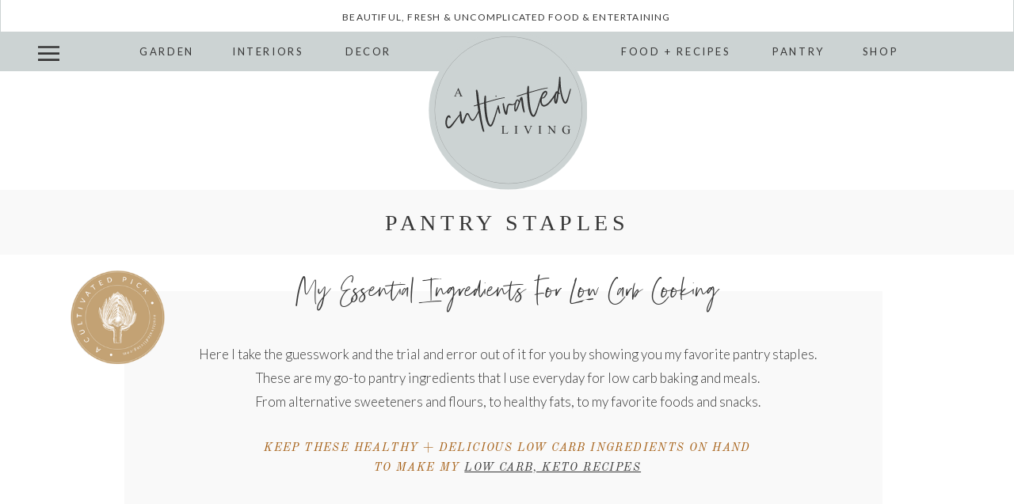

--- FILE ---
content_type: text/html; charset=UTF-8
request_url: https://pantry.acultivatedliving.com/
body_size: 16820
content:
<!DOCTYPE html>
<html class="d">
    <head lang="en">
        <meta charset="UTF-8">
        <meta name="viewport" content="width=device-width, initial-scale=1">
        <title>Shop My Keto Pantry Staples | A Cultivated Living</title>
        <link rel="icon" type="image/png" href="//static.showit.co/200/Y6OT6jPvSgKyRfWM9dfuQA/107684/artichoke.png" />
        <meta name="description" content="I take the guesswork and the trial and error out of finding the perfect low carb Keto pantry staples. From alternative sweeteners and flours to my favorite foods and snacks." />
        <meta name="keywords" content="keto pantry staples, keto pantry ingredients, low carb ingredients, the best keto ingredients, what to eat on a keto diet" />
        <link rel="canonical" href="https://pantry.acultivatedliving.com"/>
        
        <!-- Global site tag (gtag.js) - Google Analytics -->
<script async="" src="https://www.googletagmanager.com/gtag/js?id=UA-161435849-3"></script>
<script>
  window.dataLayer = window.dataLayer || [];
  function gtag(){dataLayer.push(arguments);}
  gtag('js', new Date());

  gtag('config', 'UA-161435849-3');
</script>



<script>
  (function(w, d, t, s, n) {
    w.FlodeskObject = n;
    var fn = function() {
      (w[n].q = w[n].q || []).push(arguments);
    };
    w[n] = w[n] || fn;
    var f = d.getElementsByTagName(t)[0];
    var e = d.createElement(t);
    var h = '?v=' + new Date().getTime();
    e.async = true;
    e.src = s + h;
    f.parentNode.insertBefore(e, f);
  })(window, document, 'script', 'https://assets.flodesk.com/universal.js', 'fd');
</script>
<!-- Pinterest Tag -->
<script>
!function(e){if(!window.pintrk){window.pintrk = function () {
window.pintrk.queue.push(Array.prototype.slice.call(arguments))};var
  n=window.pintrk;n.queue=[],n.version="3.0";var
  t=document.createElement("script");t.async=!0,t.src=e;var
  r=document.getElementsByTagName("script")[0];
  r.parentNode.insertBefore(t,r)}}("https://s.pinimg.com/ct/core.js");
pintrk('load', '2614015176668', {em: '<user_email_address>'});
pintrk('page');
</script>
<noscript>
<img height="1" width="1" style="display:none;" alt="" src="https://ct.pinterest.com/v3/?event=init&amp;tid=2614015176668&amp;pd[em]=<hashed_email_address>&amp;noscript=1">
</noscript>
<!-- end Pinterest Tag -->
<script>
pintrk('track', 'pagevisit');
</script>
        <link href="https://fonts.googleapis.com/css?family=Lato:regular|Old+Standard+TT:italic|Lato:300|Old+Standard+TT:regular" rel="stylesheet" type="text/css"/>
<style>
@font-face{font-family:Silver South Script Alt;src:url('//static.showit.co/file/er2ygoVQTxCY0w1zsETGWQ/shared/silver_south_script_alt-webfont.woff');}
 </style>
        <script id="init_data" type="application/json">
            {"mobile":{"w":320,"background":{"type":"color","color":"colors-7"}},"desktop":{"w":1200,"background":{"type":"color","color":"colors-7"}},"sid":"v7gliymptfstxe00mj1_xq","break":768,"assetURL":"//static.showit.co","contactFormId":"107684/227127","cfAction":"aHR0cHM6Ly9jbGllbnRzZXJ2aWNlLnNob3dpdC5jby9jb250YWN0Zm9ybQ==","blockData":[{"slug":"menu","visible":"a","states":[{"slug":"view-1","m":{"background":{"type":"none"}},"d":{"background":{"type":"none"}}},{"slug":"view-2","m":{"background":{"type":"none"}},"d":{"background":{"type":"none"}}},{"slug":"view-3","m":{"background":{"type":"none"}},"d":{"background":{"type":"none"}}}],"m":{"w":320,"h":40,"background":{"type":"color","color":"colors-1"},"locking":{"scrollOffset":1}},"d":{"w":1200,"h":90,"background":{"type":"color","color":"#ccd3d3"},"locking":{"side":"st","scrollOffset":1},"aav":7},"stateTrans":[{"d":{"in":{"cl":"slideIn","d":"0.5","dl":"0","od":"slideIn"},"out":{"cl":"slideOut","d":"0.5","dl":"0","od":"slideOut"}},"m":{"in":{"cl":"fadeIn","d":"0.5","dl":"0","od":"fadeIn"},"out":{"cl":"fadeOut","d":"0.5","dl":"0","od":"fadeOut"}}},{"d":{"in":{"cl":"slideIn","d":"0.5","dl":"0","od":"slideIn"},"out":{"cl":"slideOut","d":"0.5","dl":"0","od":"slideOut"}},"m":{"in":{"cl":"fadeIn","d":"0.5","dl":"0","od":"fadeIn"},"out":{"cl":"fadeOut","d":"0.5","dl":"0","od":"fadeOut"}}},{"d":{"in":{"cl":"slideIn","d":"0.5","dl":"0","od":"slideIn"},"out":{"cl":"slideOut","d":"0.5","dl":"0","od":"slideOut"}},"m":{"in":{"cl":"fadeIn","d":"0.5","dl":"0","od":"fadeIn"},"out":{"cl":"fadeOut","d":"0.5","dl":"0","od":"fadeOut"}}}]},{"slug":"mobile-menu-acl","visible":"m","states":[],"m":{"w":320,"h":600,"background":{"type":"color","color":"#ffffff:95"},"locking":{"side":"t"},"nature":"wH"},"d":{"w":1200,"h":400,"background":{"type":"color","color":"#ffffff"}}},{"slug":"new-canvas","visible":"a","states":[],"m":{"w":320,"h":200,"background":{"type":"color","color":"colors-7"}},"d":{"w":1200,"h":100,"background":{"type":"color","color":"colors-7"}}},{"slug":"page-title","visible":"a","states":[],"m":{"w":320,"h":65,"background":{"type":"color","color":"#FFFFFF"},"nature":"dH"},"d":{"w":1200,"h":141,"background":{"type":"color","color":"#FFFFFF"},"nature":"dH"}},{"slug":"page-text","visible":"a","states":[],"m":{"w":320,"h":740,"background":{"type":"color","color":"colors-7"}},"d":{"w":1200,"h":400,"background":{"type":"color","color":"colors-7"}}},{"slug":"pantry-menu","visible":"a","states":[],"m":{"w":320,"h":260,"background":{"type":"color","color":"colors-1"}},"d":{"w":1200,"h":60,"background":{"type":"color","color":"colors-1"}}},{"slug":"pantry-favorites","visible":"a","states":[],"m":{"w":320,"h":3200,"background":{"type":"color","color":"colors-7"}},"d":{"w":1200,"h":1200,"background":{"type":"color","color":"colors-7"}}},{"slug":"page-text-1","visible":"a","states":[],"m":{"w":320,"h":880,"background":{"type":"color","color":"colors-7"}},"d":{"w":1200,"h":430,"background":{"type":"color","color":"colors-7"}}},{"slug":"spacer","visible":"a","states":[],"m":{"w":320,"h":40,"background":{"type":"color","color":"#FFFFFF"}},"d":{"w":1200,"h":80,"background":{"type":"color","color":"#FFFFFF"}}},{"slug":"instagram","visible":"a","states":[],"m":{"w":320,"h":500,"background":{"type":"color","color":"#FFFFFF"}},"d":{"w":1200,"h":500,"background":{"type":"color","color":"colors-7","scroll":"x","opacity":50}}},{"slug":"footer","visible":"a","states":[],"m":{"w":320,"h":150,"background":{"type":"color","color":"colors-1"}},"d":{"w":1200,"h":50,"background":{"type":"color","color":"#ccd3d3"}}},{"slug":"top-left-menu","visible":"d","states":[],"m":{"w":320,"h":500,"background":{"type":"color","color":"#FFFFFF"},"locking":{},"nature":"wH","tr":{"in":{"cl":"slideInRight","d":"0.5","dl":"0"},"out":{"cl":"slideOutLeft","d":"0.5","dl":"0"}}},"d":{"w":1200,"h":789,"background":{"type":"none","color":"#FFFFFF"},"locking":{"offset":0,"side":"t"},"nature":"wH","tr":{"in":{"cl":"lightSpeedInRight","d":"0.5","dl":"0"},"out":{"cl":"lightSpeedOutLeft","d":"0.5","dl":"0"}}}}],"elementData":[{"type":"icon","visible":"m","id":"menu_view-1_0","blockId":"menu","m":{"x":276,"y":6,"w":29,"h":29,"a":0},"d":{"x":550,"y":0,"w":100,"h":100,"a":0},"pc":[{"type":"show","block":"mobile-menu-acl"}]},{"type":"graphic","visible":"m","id":"menu_view-1_1","blockId":"menu","m":{"x":8,"y":3,"w":40,"h":35,"a":0},"d":{"x":579,"y":9,"w":42,"h":42,"a":0},"c":{"key":"Y6OT6jPvSgKyRfWM9dfuQA/shared/artichoke.png","aspect_ratio":1}},{"type":"text","visible":"d","id":"menu_view-1_2","blockId":"menu","m":{"x":109,"y":92,"w":102,"h":17,"a":0},"d":{"x":253,"y":54,"w":78,"h":19,"a":0}},{"type":"text","visible":"d","id":"menu_view-1_3","blockId":"menu","m":{"x":109,"y":92,"w":102,"h":17,"a":0},"d":{"x":136,"y":54,"w":69,"h":19,"a":0}},{"type":"text","visible":"d","id":"menu_view-1_4","blockId":"menu","m":{"x":109,"y":92,"w":102,"h":17,"a":0},"d":{"x":709,"y":54,"w":209,"h":19,"a":0}},{"type":"icon","visible":"d","id":"menu_view-1_5","blockId":"menu","m":{"x":135,"y":-5,"w":50,"h":50,"a":0},"d":{"x":40,"y":41,"w":43,"h":53,"a":0,"lockH":"l"}},{"type":"text","visible":"d","id":"menu_view-1_6","blockId":"menu","m":{"x":109,"y":92,"w":102,"h":17,"a":0},"d":{"x":923,"y":54,"w":90,"h":19,"a":0}},{"type":"text","visible":"d","id":"menu_view-1_7","blockId":"menu","m":{"x":109,"y":92,"w":102,"h":17,"a":0},"d":{"x":1037,"y":54,"w":69,"h":19,"a":0}},{"type":"simple","visible":"d","id":"menu_view-1_8","blockId":"menu","m":{"x":48,"y":6,"w":224,"h":28,"a":0},"d":{"x":1,"y":0,"w":1198,"h":40,"a":0,"lockH":"s"}},{"type":"svg","visible":"d","id":"menu_view-1_9","blockId":"menu","m":{"x":48,"y":175,"w":224,"h":224,"a":0},"d":{"x":493,"y":40,"w":215,"h":200,"a":0},"c":{"key":"2IRYvg9oSFqqxe5qmbsszg/107684/a_cultivated_living_logo-site.svg","aspect_ratio":1}},{"type":"text","visible":"d","id":"menu_view-1_10","blockId":"menu","m":{"x":109,"y":12,"w":102,"h":17,"a":0},"d":{"x":8,"y":11,"w":1183,"h":19,"a":0}},{"type":"text","visible":"d","id":"menu_view-1_11","blockId":"menu","m":{"x":109,"y":92,"w":102,"h":17,"a":0},"d":{"x":396,"y":54,"w":53,"h":19,"a":0}},{"type":"icon","visible":"m","id":"menu_view-2_0","blockId":"menu","m":{"x":276,"y":6,"w":29,"h":29,"a":0},"d":{"x":550,"y":0,"w":100,"h":100,"a":0},"pc":[{"type":"show","block":"mobile-menu-acl"}]},{"type":"graphic","visible":"m","id":"menu_view-2_1","blockId":"menu","m":{"x":8,"y":3,"w":40,"h":35,"a":0},"d":{"x":579,"y":9,"w":42,"h":42,"a":0},"c":{"key":"Y6OT6jPvSgKyRfWM9dfuQA/shared/artichoke.png","aspect_ratio":1}},{"type":"text","visible":"d","id":"menu_view-2_2","blockId":"menu","m":{"x":109,"y":92,"w":102,"h":17,"a":0},"d":{"x":253,"y":54,"w":78,"h":19,"a":0}},{"type":"text","visible":"d","id":"menu_view-2_3","blockId":"menu","m":{"x":109,"y":92,"w":102,"h":17,"a":0},"d":{"x":136,"y":54,"w":69,"h":19,"a":0}},{"type":"text","visible":"d","id":"menu_view-2_4","blockId":"menu","m":{"x":109,"y":92,"w":102,"h":17,"a":0},"d":{"x":709,"y":54,"w":209,"h":19,"a":0}},{"type":"icon","visible":"d","id":"menu_view-2_5","blockId":"menu","m":{"x":135,"y":-5,"w":50,"h":50,"a":0},"d":{"x":40,"y":41,"w":43,"h":53,"a":0,"lockH":"l"}},{"type":"text","visible":"d","id":"menu_view-2_6","blockId":"menu","m":{"x":109,"y":92,"w":102,"h":17,"a":0},"d":{"x":923,"y":54,"w":90,"h":19,"a":0}},{"type":"text","visible":"d","id":"menu_view-2_7","blockId":"menu","m":{"x":109,"y":92,"w":102,"h":17,"a":0},"d":{"x":1037,"y":54,"w":69,"h":19,"a":0}},{"type":"simple","visible":"d","id":"menu_view-2_8","blockId":"menu","m":{"x":48,"y":6,"w":224,"h":28,"a":0},"d":{"x":1,"y":0,"w":1198,"h":40,"a":0,"lockH":"s"}},{"type":"graphic","visible":"d","id":"menu_view-2_9","blockId":"menu","m":{"x":48,"y":175,"w":224,"h":224,"a":0},"d":{"x":493,"y":37,"w":215,"h":200,"a":0},"c":{"key":"C-HUp4J3TiKlG5JkWq6zAQ/107684/a-cultivated-living-logo.png","aspect_ratio":1}},{"type":"text","visible":"d","id":"menu_view-2_10","blockId":"menu","m":{"x":109,"y":12,"w":102,"h":17,"a":0},"d":{"x":8,"y":11,"w":1183,"h":19,"a":0}},{"type":"text","visible":"d","id":"menu_view-2_11","blockId":"menu","m":{"x":109,"y":92,"w":102,"h":17,"a":0},"d":{"x":396,"y":54,"w":53,"h":13,"a":0}},{"type":"icon","visible":"m","id":"menu_view-3_0","blockId":"menu","m":{"x":276,"y":6,"w":29,"h":29,"a":0},"d":{"x":550,"y":0,"w":100,"h":100,"a":0},"pc":[{"type":"show","block":"mobile-menu-acl"}]},{"type":"graphic","visible":"m","id":"menu_view-3_1","blockId":"menu","m":{"x":8,"y":3,"w":40,"h":35,"a":0},"d":{"x":579,"y":9,"w":42,"h":42,"a":0},"c":{"key":"Y6OT6jPvSgKyRfWM9dfuQA/shared/artichoke.png","aspect_ratio":1}},{"type":"text","visible":"d","id":"menu_view-3_2","blockId":"menu","m":{"x":109,"y":92,"w":102,"h":17,"a":0},"d":{"x":253,"y":54,"w":78,"h":19,"a":0}},{"type":"text","visible":"d","id":"menu_view-3_3","blockId":"menu","m":{"x":109,"y":92,"w":102,"h":17,"a":0},"d":{"x":136,"y":54,"w":69,"h":14,"a":0}},{"type":"text","visible":"d","id":"menu_view-3_4","blockId":"menu","m":{"x":109,"y":92,"w":102,"h":17,"a":0},"d":{"x":709,"y":54,"w":209,"h":19,"a":0}},{"type":"icon","visible":"d","id":"menu_view-3_5","blockId":"menu","m":{"x":135,"y":-5,"w":50,"h":50,"a":0},"d":{"x":40,"y":41,"w":43,"h":53,"a":0,"lockH":"l"}},{"type":"text","visible":"d","id":"menu_view-3_6","blockId":"menu","m":{"x":109,"y":92,"w":102,"h":17,"a":0},"d":{"x":923,"y":54,"w":90,"h":19,"a":0}},{"type":"simple","visible":"d","id":"menu_view-3_7","blockId":"menu","m":{"x":48,"y":6,"w":224,"h":28,"a":0},"d":{"x":1,"y":0,"w":1198,"h":40,"a":0,"lockH":"s"}},{"type":"graphic","visible":"d","id":"menu_view-3_8","blockId":"menu","m":{"x":48,"y":175,"w":224,"h":224,"a":0},"d":{"x":493,"y":37,"w":215,"h":200,"a":0},"c":{"key":"C-HUp4J3TiKlG5JkWq6zAQ/107684/a-cultivated-living-logo.png","aspect_ratio":1}},{"type":"text","visible":"d","id":"menu_view-3_9","blockId":"menu","m":{"x":109,"y":12,"w":102,"h":17,"a":0},"d":{"x":8,"y":11,"w":1183,"h":19,"a":0}},{"type":"text","visible":"d","id":"menu_view-3_10","blockId":"menu","m":{"x":103,"y":10,"w":113.39999999999999,"h":21,"a":0},"d":{"x":1035,"y":39,"w":108,"h":23,"a":-12}},{"type":"text","visible":"d","id":"menu_view-3_11","blockId":"menu","m":{"x":109,"y":92,"w":102,"h":17,"a":0},"d":{"x":396,"y":54,"w":53,"h":19,"a":0}},{"type":"icon","visible":"a","id":"mobile-menu-acl_0","blockId":"mobile-menu-acl","m":{"x":146,"y":540,"w":30,"h":30,"a":0},"d":{"x":1052,"y":30,"w":40,"h":40,"a":0}},{"type":"icon","visible":"a","id":"mobile-menu-acl_1","blockId":"mobile-menu-acl","m":{"x":105,"y":541,"w":30,"h":30,"a":0},"d":{"x":1106,"y":30,"w":40,"h":40,"a":0}},{"type":"icon","visible":"a","id":"mobile-menu-acl_2","blockId":"mobile-menu-acl","m":{"x":276,"y":14,"w":31,"h":28,"a":0},"d":{"x":550,"y":150,"w":100,"h":100,"a":0},"pc":[{"type":"hide","block":"mobile-menu-acl"}]},{"type":"text","visible":"a","id":"mobile-menu-acl_6","blockId":"mobile-menu-acl","m":{"x":93,"y":493,"w":127,"h":17,"a":0},"d":{"x":270,"y":749,"w":150,"h":19,"a":0,"lockH":"l","lockV":"t"}},{"type":"simple","visible":"a","id":"mobile-menu-acl_7","blockId":"mobile-menu-acl","m":{"x":40,"y":482,"w":241,"h":8,"a":0},"d":{"x":513,"y":740,"w":118,"h":8,"a":0,"lockH":"l","lockV":"t"}},{"type":"text","visible":"a","id":"mobile-menu-acl_8","blockId":"mobile-menu-acl","m":{"x":54,"y":468,"w":214,"h":25,"a":0},"d":{"x":241,"y":725,"w":215,"h":29,"a":0,"lockH":"l","lockV":"t"}},{"type":"text","visible":"a","id":"mobile-menu-acl_9","blockId":"mobile-menu-acl","m":{"x":106,"y":433,"w":99,"h":17,"a":0},"d":{"x":497,"y":749,"w":150,"h":19,"a":0,"lockH":"l","lockV":"t"}},{"type":"simple","visible":"a","id":"mobile-menu-acl_10","blockId":"mobile-menu-acl","m":{"x":90,"y":422,"w":140,"h":8,"a":0},"d":{"x":513,"y":740,"w":118,"h":8,"a":0,"lockH":"l","lockV":"t"}},{"type":"text","visible":"a","id":"mobile-menu-acl_11","blockId":"mobile-menu-acl","m":{"x":95,"y":407,"w":127,"h":30,"a":0},"d":{"x":518,"y":725,"w":99,"h":24,"a":0,"lockH":"l","lockV":"t"}},{"type":"text","visible":"d","id":"mobile-menu-acl_12","blockId":"mobile-menu-acl","m":{"x":93,"y":328,"w":126,"h":17,"a":0},"d":{"x":270,"y":749,"w":150,"h":19,"a":0,"lockH":"l","lockV":"t"}},{"type":"simple","visible":"d","id":"mobile-menu-acl_13","blockId":"mobile-menu-acl","m":{"x":90,"y":318,"w":140,"h":8,"a":0},"d":{"x":513,"y":740,"w":118,"h":8,"a":0,"lockH":"l","lockV":"t"}},{"type":"text","visible":"d","id":"mobile-menu-acl_14","blockId":"mobile-menu-acl","m":{"x":72,"y":304,"w":176,"h":25,"a":0},"d":{"x":241,"y":725,"w":215,"h":29,"a":0,"lockH":"l","lockV":"t"}},{"type":"text","visible":"a","id":"mobile-menu-acl_15","blockId":"mobile-menu-acl","m":{"x":97,"y":27,"w":126,"h":17,"a":0},"d":{"x":270,"y":749,"w":150,"h":19,"a":0,"lockH":"l","lockV":"t"}},{"type":"icon","visible":"a","id":"mobile-menu-acl_16","blockId":"mobile-menu-acl","m":{"x":186,"y":540,"w":30,"h":30,"a":0},"d":{"x":1052,"y":30,"w":40,"h":40,"a":0}},{"type":"simple","visible":"a","id":"mobile-menu-acl_25","blockId":"mobile-menu-acl","m":{"x":14,"y":71,"w":292,"h":55,"a":0},"d":{"x":360,"y":120,"w":480,"h":160,"a":0}},{"type":"text","visible":"a","id":"mobile-menu-acl_26","blockId":"mobile-menu-acl","m":{"x":15,"y":87,"w":291,"h":23,"a":0},"d":{"x":153,"y":41,"w":84,"h":19,"a":0},"pc":[{"type":"hide","block":"mobile-menu-acl"}]},{"type":"simple","visible":"a","id":"mobile-menu-acl_27","blockId":"mobile-menu-acl","m":{"x":14,"y":135,"w":292,"h":55,"a":0},"d":{"x":360,"y":120,"w":480,"h":160,"a":0}},{"type":"text","visible":"a","id":"mobile-menu-acl_28","blockId":"mobile-menu-acl","m":{"x":15,"y":152,"w":289,"h":23,"a":0},"d":{"x":153,"y":41,"w":84,"h":19,"a":0},"pc":[{"type":"hide","block":"mobile-menu-acl"}]},{"type":"simple","visible":"a","id":"mobile-menu-acl_29","blockId":"mobile-menu-acl","m":{"x":14,"y":200,"w":292,"h":55,"a":0},"d":{"x":360,"y":120,"w":480,"h":160,"a":0}},{"type":"text","visible":"a","id":"mobile-menu-acl_30","blockId":"mobile-menu-acl","m":{"x":17,"y":216,"w":287,"h":23,"a":0},"d":{"x":153,"y":41,"w":84,"h":19,"a":0},"pc":[{"type":"hide","block":"mobile-menu-acl"}]},{"type":"simple","visible":"a","id":"mobile-menu-acl_31","blockId":"mobile-menu-acl","m":{"x":14,"y":265,"w":292,"h":55,"a":0},"d":{"x":360,"y":120,"w":480,"h":160,"a":0}},{"type":"text","visible":"a","id":"mobile-menu-acl_32","blockId":"mobile-menu-acl","m":{"x":16,"y":280,"w":288,"h":23,"a":0},"d":{"x":153,"y":41,"w":84,"h":19,"a":0},"pc":[{"type":"hide","block":"mobile-menu-acl"}]},{"type":"simple","visible":"a","id":"mobile-menu-acl_33","blockId":"mobile-menu-acl","m":{"x":14,"y":331,"w":292,"h":55,"a":0},"d":{"x":360,"y":120,"w":480,"h":160,"a":0}},{"type":"text","visible":"a","id":"mobile-menu-acl_34","blockId":"mobile-menu-acl","m":{"x":16,"y":346,"w":288,"h":23,"a":0},"d":{"x":153,"y":41,"w":84,"h":19,"a":0},"pc":[{"type":"hide","block":"mobile-menu-acl"}]},{"type":"simple","visible":"a","id":"page-title_0","blockId":"page-title","m":{"x":-3,"y":24,"w":326,"h":39,"a":0},"d":{"x":-400,"y":50,"w":2000,"h":82,"a":0}},{"type":"text","visible":"a","id":"page-title_1","blockId":"page-title","m":{"x":20,"y":30,"w":280,"h":21,"a":0},"d":{"x":172,"y":70,"w":857,"h":44,"a":0}},{"type":"simple","visible":"a","id":"page-text_0","blockId":"page-text","m":{"x":20,"y":62,"w":280,"h":583,"a":0},"d":{"x":117,"y":37,"w":957,"h":296,"a":0}},{"type":"text","visible":"a","id":"page-text_2","blockId":"page-text","m":{"x":27,"y":242,"w":266,"h":199,"a":0},"d":{"x":173,"y":102,"w":855,"h":92,"a":0}},{"type":"text","visible":"a","id":"page-text_3","blockId":"page-text","m":{"x":23,"y":133,"w":275,"h":84,"a":0},"d":{"x":328,"y":18,"w":544,"h":33,"a":0}},{"type":"graphic","visible":"a","id":"page-text_4","blockId":"page-text","m":{"x":108,"y":11,"w":105,"h":108,"a":0},"d":{"x":39,"y":6,"w":139,"h":128,"a":0},"c":{"key":"8xmKc76VQtaqmCC5ViCduw/shared/a-cultivated-pick-200.png","aspect_ratio":1}},{"type":"text","visible":"a","id":"page-text_5","blockId":"page-text","m":{"x":27,"y":440,"w":267,"h":93,"a":0},"d":{"x":274,"y":223,"w":653,"h":53,"a":0}},{"type":"text","visible":"a","id":"pantry-menu_0","blockId":"pantry-menu","m":{"x":49,"y":198,"w":223,"h":25,"a":0},"d":{"x":1001,"y":19,"w":97,"h":25,"a":0}},{"type":"text","visible":"a","id":"pantry-menu_1","blockId":"pantry-menu","m":{"x":49,"y":170,"w":223,"h":25,"a":0},"d":{"x":895,"y":19,"w":67,"h":25,"a":0}},{"type":"text","visible":"a","id":"pantry-menu_2","blockId":"pantry-menu","m":{"x":49,"y":143,"w":223,"h":24,"a":0},"d":{"x":710,"y":19,"w":142,"h":25,"a":0}},{"type":"text","visible":"a","id":"pantry-menu_3","blockId":"pantry-menu","m":{"x":49,"y":114,"w":223,"h":24,"a":0},"d":{"x":495,"y":19,"w":177,"h":25,"a":0}},{"type":"text","visible":"a","id":"pantry-menu_4","blockId":"pantry-menu","m":{"x":49,"y":85,"w":223,"h":24,"a":0},"d":{"x":347,"y":19,"w":107,"h":25,"a":0}},{"type":"text","visible":"a","id":"pantry-menu_5","blockId":"pantry-menu","m":{"x":49,"y":57,"w":223,"h":26,"a":0},"d":{"x":240,"y":19,"w":64,"h":25,"a":0}},{"type":"text","visible":"a","id":"pantry-menu_6","blockId":"pantry-menu","m":{"x":109,"y":20,"w":102,"h":17,"a":0},"d":{"x":103,"y":21,"w":104,"h":32,"a":0}},{"type":"simple","visible":"a","id":"pantry-favorites_0","blockId":"pantry-favorites","m":{"x":95,"y":1449,"w":130,"h":34,"a":0},"d":{"x":871,"y":503,"w":130,"h":34,"a":0}},{"type":"text","visible":"a","id":"pantry-favorites_1","blockId":"pantry-favorites","m":{"x":109,"y":1456,"w":102,"h":17,"a":0},"d":{"x":882,"y":510,"w":114,"h":19,"a":0}},{"type":"text","visible":"a","id":"pantry-favorites_2","blockId":"pantry-favorites","m":{"x":20,"y":1391,"w":280,"h":48,"a":0},"d":{"x":785,"y":448,"w":292,"h":44,"a":0}},{"type":"text","visible":"a","id":"pantry-favorites_3","blockId":"pantry-favorites","m":{"x":47,"y":1358,"w":230,"h":17,"a":0},"d":{"x":786,"y":420,"w":296,"h":19,"a":0}},{"type":"graphic","visible":"a","id":"pantry-favorites_4","blockId":"pantry-favorites","m":{"x":40,"y":1031,"w":240,"h":300,"a":0},"d":{"x":780,"y":99,"w":296,"h":300,"a":0},"c":{"key":"XljVT7NaQXSdxBfegCQu_w/107684/lakanto-monkfruit-maple-syrup.jpg","aspect_ratio":1}},{"type":"simple","visible":"a","id":"pantry-favorites_5","blockId":"pantry-favorites","m":{"x":95,"y":955,"w":130,"h":34,"a":0},"d":{"x":535,"y":503,"w":130,"h":34,"a":0}},{"type":"text","visible":"a","id":"pantry-favorites_6","blockId":"pantry-favorites","m":{"x":109,"y":961,"w":102,"h":19,"a":0},"d":{"x":546,"y":510,"w":114,"h":19,"a":0}},{"type":"text","visible":"a","id":"pantry-favorites_7","blockId":"pantry-favorites","m":{"x":17,"y":897,"w":285,"h":48,"a":0},"d":{"x":444,"y":448,"w":312,"h":42,"a":0}},{"type":"text","visible":"a","id":"pantry-favorites_8","blockId":"pantry-favorites","m":{"x":99,"y":864,"w":123,"h":17,"a":0},"d":{"x":454,"y":420,"w":296,"h":19,"a":0}},{"type":"graphic","visible":"a","id":"pantry-favorites_9","blockId":"pantry-favorites","m":{"x":40,"y":539,"w":240,"h":300,"a":0},"d":{"x":452,"y":99,"w":296,"h":300,"a":0},"c":{"key":"EzJ94l2XQC6YvIEFHNT7wA/107684/bobs-red-mill-superfine-almond-flour.jpg","aspect_ratio":1}},{"type":"simple","visible":"a","id":"pantry-favorites_10","blockId":"pantry-favorites","m":{"x":95,"y":470,"w":130,"h":34,"a":0},"d":{"x":201,"y":503,"w":130,"h":34,"a":0}},{"type":"text","visible":"a","id":"pantry-favorites_11","blockId":"pantry-favorites","m":{"x":103,"y":476,"w":114,"h":19,"a":0},"d":{"x":212,"y":510,"w":114,"h":19,"a":0}},{"type":"text","visible":"a","id":"pantry-favorites_12","blockId":"pantry-favorites","m":{"x":21,"y":414,"w":286,"h":43,"a":0},"d":{"x":122,"y":448,"w":295,"h":48,"a":0}},{"type":"text","visible":"a","id":"pantry-favorites_13","blockId":"pantry-favorites","m":{"x":12,"y":383,"w":296,"h":19,"a":0},"d":{"x":123,"y":420,"w":296,"h":19,"a":0}},{"type":"graphic","visible":"a","id":"pantry-favorites_14","blockId":"pantry-favorites","m":{"x":40,"y":61,"w":240,"h":300,"a":0},"d":{"x":121,"y":99,"w":296,"h":300,"a":0},"c":{"key":"jJqXjvNHTp2BhIYUghPE_w/107684/catalina-crunch-cinnamon-toast-keto-cereal-a-cultivated-lliving-pantry-pick.jpg","aspect_ratio":1}},{"type":"text","visible":"a","id":"pantry-favorites_15","blockId":"pantry-favorites","m":{"x":109,"y":23,"w":102,"h":17,"a":0},"d":{"x":513,"y":26,"w":174,"h":19,"a":0}},{"type":"simple","visible":"a","id":"pantry-favorites_16","blockId":"pantry-favorites","m":{"x":-3,"y":30,"w":100,"h":2,"a":0},"d":{"x":124,"y":35,"w":366,"h":1,"a":0}},{"type":"simple","visible":"a","id":"pantry-favorites_17","blockId":"pantry-favorites","m":{"x":226,"y":30,"w":100,"h":2,"a":0},"d":{"x":707,"y":35,"w":364,"h":1,"a":0}},{"type":"simple","visible":"a","id":"pantry-favorites_18","blockId":"pantry-favorites","m":{"x":95,"y":2913,"w":130,"h":34,"a":0},"d":{"x":871,"y":1023,"w":130,"h":34,"a":0}},{"type":"text","visible":"a","id":"pantry-favorites_19","blockId":"pantry-favorites","m":{"x":109,"y":2920,"w":102,"h":17,"a":0},"d":{"x":882,"y":1030,"w":114,"h":19,"a":0}},{"type":"text","visible":"a","id":"pantry-favorites_20","blockId":"pantry-favorites","m":{"x":20,"y":2855,"w":280,"h":48,"a":0},"d":{"x":785,"y":968,"w":292,"h":44,"a":0}},{"type":"text","visible":"a","id":"pantry-favorites_21","blockId":"pantry-favorites","m":{"x":47,"y":2822,"w":230,"h":17,"a":0},"d":{"x":786,"y":940,"w":296,"h":19,"a":0}},{"type":"graphic","visible":"a","id":"pantry-favorites_22","blockId":"pantry-favorites","m":{"x":40,"y":2495,"w":240,"h":300,"a":0},"d":{"x":780,"y":619,"w":296,"h":300,"a":0},"c":{"key":"waAqc31HSJa_seUORMBDzQ/shared/dark_chocolate_pb_cups_1024x1024.png","aspect_ratio":1}},{"type":"simple","visible":"a","id":"pantry-favorites_23","blockId":"pantry-favorites","m":{"x":95,"y":2419,"w":130,"h":34,"a":0},"d":{"x":535,"y":1023,"w":130,"h":34,"a":0}},{"type":"text","visible":"a","id":"pantry-favorites_24","blockId":"pantry-favorites","m":{"x":109,"y":2425,"w":102,"h":19,"a":0},"d":{"x":546,"y":1030,"w":114,"h":19,"a":0}},{"type":"text","visible":"a","id":"pantry-favorites_25","blockId":"pantry-favorites","m":{"x":17,"y":2361,"w":285,"h":48,"a":0},"d":{"x":444,"y":968,"w":312,"h":42,"a":0}},{"type":"text","visible":"a","id":"pantry-favorites_26","blockId":"pantry-favorites","m":{"x":99,"y":2328,"w":123,"h":17,"a":0},"d":{"x":454,"y":940,"w":296,"h":19,"a":0}},{"type":"graphic","visible":"a","id":"pantry-favorites_27","blockId":"pantry-favorites","m":{"x":40,"y":2003,"w":240,"h":300,"a":0},"d":{"x":452,"y":619,"w":296,"h":300,"a":0},"c":{"key":"wovD-L5CRpGryrb-mupEsg/shared/guest_e3174143-aab9-40af-bc18-c74675248d97.jpg","aspect_ratio":1}},{"type":"simple","visible":"a","id":"pantry-favorites_28","blockId":"pantry-favorites","m":{"x":95,"y":1934,"w":130,"h":34,"a":0},"d":{"x":201,"y":1023,"w":130,"h":34,"a":0}},{"type":"text","visible":"a","id":"pantry-favorites_29","blockId":"pantry-favorites","m":{"x":103,"y":1940,"w":114,"h":19,"a":0},"d":{"x":212,"y":1030,"w":114,"h":19,"a":0}},{"type":"text","visible":"a","id":"pantry-favorites_30","blockId":"pantry-favorites","m":{"x":21,"y":1878,"w":286,"h":43,"a":0},"d":{"x":122,"y":968,"w":295,"h":48,"a":0}},{"type":"text","visible":"a","id":"pantry-favorites_31","blockId":"pantry-favorites","m":{"x":12,"y":1847,"w":296,"h":19,"a":0},"d":{"x":123,"y":940,"w":296,"h":19,"a":0}},{"type":"graphic","visible":"a","id":"pantry-favorites_32","blockId":"pantry-favorites","m":{"x":40,"y":1525,"w":240,"h":300,"a":0},"d":{"x":121,"y":619,"w":296,"h":300,"a":0},"c":{"key":"MoKb-8eNQYGQJqyjmrE1KA/107684/vanilla-bean-paste-nielsen-massey.jpg","aspect_ratio":1}},{"type":"simple","visible":"a","id":"page-text-1_0","blockId":"page-text-1","m":{"x":19,"y":148,"w":280,"h":622,"a":0},"d":{"x":117,"y":37,"w":957,"h":360,"a":0}},{"type":"text","visible":"a","id":"page-text-1_2","blockId":"page-text-1","m":{"x":40,"y":236,"w":240,"h":467,"a":0},"d":{"x":173,"y":84,"w":855,"h":179,"a":0}},{"type":"text","visible":"a","id":"page-text-1_3","blockId":"page-text-1","m":{"x":23,"y":115,"w":275,"h":84,"a":0},"d":{"x":304,"y":18,"w":592,"h":33,"a":0}},{"type":"text","visible":"a","id":"page-text-1_4","blockId":"page-text-1","m":{"x":29,"y":664,"w":262,"h":17,"a":0},"d":{"x":274,"y":342,"w":653,"h":25,"a":0}},{"type":"simple","visible":"a","id":"spacer_0","blockId":"spacer","m":{"x":-12,"y":20,"w":342,"h":2,"a":0},"d":{"x":-300,"y":40,"w":1800,"h":1,"a":0}},{"type":"graphic","visible":"d","id":"instagram_0","blockId":"instagram","m":{"x":91,"y":458,"w":70,"h":70,"a":0},"d":{"x":492,"y":215,"w":217,"h":218,"a":0},"c":{"key":"ygLr45nWSRmBSVopi4D6Yw/107684/screen_shot_2021-05-21_at_9_08_13_am.png","aspect_ratio":1.00481}},{"type":"graphic","visible":"a","id":"instagram_1","blockId":"instagram","m":{"x":10,"y":305,"w":140,"h":140,"a":0},"d":{"x":737,"y":215,"w":217,"h":218,"a":0},"c":{"key":"-1X-GOeWRVqNxh6_B1u-zA/107684/lemon-bundt-cake-a-cultivated-living-2.jpg","aspect_ratio":1}},{"type":"graphic","visible":"a","id":"instagram_2","blockId":"instagram","m":{"x":169,"y":147,"w":140,"h":140,"a":0},"d":{"x":249,"y":215,"w":217,"h":218,"a":0},"c":{"key":"AizmSbhsSBqr7_2k_YK5EQ/107684/savory-dutch-baby-keto-cultivated-living.jpg","aspect_ratio":1}},{"type":"graphic","visible":"a","id":"instagram_3","blockId":"instagram","m":{"x":10,"y":149,"w":140,"h":140,"a":0},"d":{"x":3,"y":215,"w":217,"h":218,"a":0},"c":{"key":"O6vwyMVkT7SHTdo_Au9DjQ/107684/screen_shot_2021-05-21_at_9_10_37_am.png","aspect_ratio":1.00319}},{"type":"graphic","visible":"a","id":"instagram_4","blockId":"instagram","m":{"x":169,"y":303,"w":140,"h":140,"a":0},"d":{"x":980,"y":215,"w":217,"h":218,"a":0},"c":{"key":"NWV-m0csSpCYz1yoVyxb-w/107684/joanna-revers-a-cultivated-living-keto-recipes-gardening.jpg","aspect_ratio":1}},{"type":"simple","visible":"a","id":"instagram_5","blockId":"instagram","m":{"x":17,"y":46,"w":286,"h":7,"a":0},"d":{"x":251,"y":45,"w":699,"h":14,"a":0}},{"type":"text","visible":"a","id":"instagram_6","blockId":"instagram","m":{"x":60,"y":36,"w":200,"h":26,"a":0},"d":{"x":411,"y":28,"w":379,"h":59,"a":0}},{"type":"simple","visible":"a","id":"instagram_7","blockId":"instagram","m":{"x":220,"y":83,"w":91,"h":38,"a":0},"d":{"x":738,"y":109,"w":217,"h":80,"a":0}},{"type":"text","visible":"a","id":"instagram_8","blockId":"instagram","m":{"x":243,"y":97,"w":63,"h":11,"a":0},"d":{"x":803,"y":137,"w":115,"h":26,"a":0}},{"type":"text","visible":"a","id":"instagram_9","blockId":"instagram","m":{"x":226,"y":89,"w":24,"h":28,"a":0},"d":{"x":770,"y":128,"w":33,"h":40,"a":0}},{"type":"simple","visible":"a","id":"instagram_10","blockId":"instagram","m":{"x":115,"y":83,"w":91,"h":38,"a":0},"d":{"x":492,"y":109,"w":217,"h":80,"a":0}},{"type":"text","visible":"a","id":"instagram_11","blockId":"instagram","m":{"x":138,"y":97,"w":63,"h":11,"a":0},"d":{"x":556,"y":137,"w":115,"h":26,"a":0}},{"type":"text","visible":"a","id":"instagram_12","blockId":"instagram","m":{"x":120,"y":89,"w":24,"h":28,"a":0},"d":{"x":523,"y":128,"w":33,"h":40,"a":0}},{"type":"simple","visible":"a","id":"instagram_13","blockId":"instagram","m":{"x":9,"y":83,"w":91,"h":38,"a":0},"d":{"x":249,"y":109,"w":217,"h":80,"a":0}},{"type":"text","visible":"a","id":"instagram_14","blockId":"instagram","m":{"x":31,"y":97,"w":63,"h":11,"a":0},"d":{"x":307,"y":137,"w":115,"h":26,"a":0}},{"type":"text","visible":"a","id":"instagram_15","blockId":"instagram","m":{"x":12,"y":89,"w":24,"h":28,"a":0},"d":{"x":274,"y":128,"w":33,"h":40,"a":0}},{"type":"text","visible":"a","id":"footer_0","blockId":"footer","m":{"x":31,"y":82,"w":258,"h":35,"a":0},"d":{"x":394,"y":10,"w":413,"h":30,"a":0}},{"type":"text","visible":"a","id":"footer_1","blockId":"footer","m":{"x":52,"y":119,"w":216,"h":17,"a":0},"d":{"x":67,"y":16,"w":223,"h":19,"a":0}},{"type":"text","visible":"a","id":"footer_2","blockId":"footer","m":{"x":32,"y":35,"w":256,"h":17,"a":0},"d":{"x":885,"y":16,"w":260,"h":19,"a":0}},{"type":"simple","visible":"a","id":"top-left-menu_0","blockId":"top-left-menu","m":{"x":48,"y":90,"w":224,"h":420,"a":0},"d":{"x":-2,"y":0,"w":703,"h":984,"a":0,"lockH":"l","lockV":"t"}},{"type":"graphic","visible":"a","id":"top-left-menu_1","blockId":"top-left-menu","m":{"x":48,"y":157,"w":224,"h":286,"a":0},"d":{"x":28,"y":26,"w":488,"h":670,"a":0,"lockH":"l","lockV":"t"},"c":{"key":"kT0Z-pDnRhaAQ14cMNQPrw/shared/a-cultivated-living-joanna-revers-2-v-w.jpg","aspect_ratio":0.7838}},{"type":"icon","visible":"d","id":"top-left-menu_2","blockId":"top-left-menu","m":{"x":135,"y":175,"w":50,"h":50,"a":0},"d":{"x":656,"y":16,"w":35,"h":44,"a":0,"lockH":"l","lockV":"t"},"pc":[{"type":"hide","block":"top-left-menu"}]},{"type":"text","visible":"a","id":"top-left-menu_6","blockId":"top-left-menu","m":{"x":109,"y":342,"w":102,"h":17,"a":0},"d":{"x":270,"y":749,"w":150,"h":19,"a":0,"lockH":"l","lockV":"t"}},{"type":"simple","visible":"a","id":"top-left-menu_7","blockId":"top-left-menu","m":{"x":48,"y":105,"w":224,"h":489.99999999999994,"a":0},"d":{"x":239,"y":740,"w":212,"h":8,"a":0,"lockH":"l","lockV":"t"}},{"type":"text","visible":"a","id":"top-left-menu_8","blockId":"top-left-menu","m":{"x":95,"y":285,"w":130.2,"h":31,"a":0},"d":{"x":241,"y":725,"w":215,"h":29,"a":0,"lockH":"l","lockV":"t"}},{"type":"text","visible":"a","id":"top-left-menu_9","blockId":"top-left-menu","m":{"x":109,"y":342,"w":102,"h":17,"a":0},"d":{"x":497,"y":749,"w":150,"h":19,"a":0,"lockH":"l","lockV":"t"}},{"type":"simple","visible":"a","id":"top-left-menu_10","blockId":"top-left-menu","m":{"x":48,"y":105,"w":224,"h":489.99999999999994,"a":0},"d":{"x":513,"y":740,"w":118,"h":8,"a":0,"lockH":"l","lockV":"t"}},{"type":"text","visible":"a","id":"top-left-menu_11","blockId":"top-left-menu","m":{"x":95,"y":285,"w":130.2,"h":31,"a":0},"d":{"x":518,"y":725,"w":99,"h":24,"a":0,"lockH":"l","lockV":"t"}},{"type":"simple","visible":"a","id":"top-left-menu_12","blockId":"top-left-menu","m":{"x":48,"y":105,"w":224,"h":489.99999999999994,"a":0},"d":{"x":331,"y":87,"w":346,"h":571,"a":0,"lockH":"l","lockV":"t"}},{"type":"simple","visible":"a","id":"top-left-menu_13","blockId":"top-left-menu","m":{"x":48,"y":105,"w":224,"h":489.99999999999994,"a":0},"d":{"x":472,"y":445,"w":121,"h":8,"a":0,"lockH":"l","lockV":"t"}},{"type":"text","visible":"a","id":"top-left-menu_14","blockId":"top-left-menu","m":{"x":28,"y":95,"w":265,"h":198,"a":0},"d":{"x":380,"y":330,"w":259,"h":193,"a":0,"lockH":"l","lockV":"t"}},{"type":"text","visible":"a","id":"top-left-menu_15","blockId":"top-left-menu","m":{"x":109,"y":342,"w":102,"h":17,"a":0},"d":{"x":427,"y":258,"w":179,"h":54,"a":0,"lockH":"l","lockV":"t"}},{"type":"graphic","visible":"a","id":"top-left-menu_16","blockId":"top-left-menu","m":{"x":48,"y":238,"w":224,"h":224,"a":0},"d":{"x":410,"y":58,"w":206,"h":184,"a":0,"lockH":"l","lockV":"t"},"c":{"key":"Y6OT6jPvSgKyRfWM9dfuQA/shared/artichoke.png","aspect_ratio":1}},{"type":"text","visible":"a","id":"top-left-menu_17","blockId":"top-left-menu","m":{"x":109,"y":342,"w":102,"h":17,"a":0},"d":{"x":356,"y":629,"w":307,"h":19,"a":0,"lockH":"l","lockV":"t"}},{"type":"text","visible":"a","id":"top-left-menu_18","blockId":"top-left-menu","m":{"x":109,"y":342,"w":102,"h":17,"a":0},"d":{"x":399,"y":540,"w":226,"h":59,"a":-1,"lockH":"l","lockV":"t"}}]}
        </script>
        <link rel="stylesheet" type="text/css" href="https://cdnjs.cloudflare.com/ajax/libs/animate.css/3.4.0/animate.min.css" />
        <script id="si-jquery" src="https://ajax.googleapis.com/ajax/libs/jquery/1.11.3/jquery.min.js"></script>
        		
		<script src="//lib.showit.co/engine/1.3.3/showit-lib.min.js"></script>
		<script src="//lib.showit.co/engine/1.3.3/showit.min.js"></script>

        <script>
            
            function initPage(){
                
            }
        </script>
        <link rel="stylesheet" type="text/css" href="//lib.showit.co/engine/1.3.3/showit.css" />
        <style id="si-page-css">
            html.d {background-color:rgba(255,255,255,1);}
html.m {background-color:rgba(255,255,255,1);}
.d .st-d-title {color:rgba(54,54,54,1);line-height:1.2;letter-spacing:0.2em;font-size:54px;text-align:left;font-family:'Times New Roman';font-weight:400;font-style:normal;}
.d .st-d-title.se-rc a {color:rgba(54,54,54,1);}
.d .st-d-title.se-rc a:hover {text-decoration:underline;color:rgba(54,54,54,1);opacity:0.8;}
.m .st-m-title {color:rgba(54,54,54,1);line-height:1.2;letter-spacing:0em;font-size:36px;text-align:left;font-family:'Old Standard TT';font-weight:400;font-style:normal;}
.m .st-m-title.se-rc a {color:rgba(54,54,54,1);}
.m .st-m-title.se-rc a:hover {text-decoration:underline;color:rgba(54,54,54,1);opacity:0.8;}
.d .st-d-heading {color:rgba(54,54,54,1);text-transform:uppercase;line-height:1.2;letter-spacing:0em;font-size:34px;text-align:center;font-family:'Times New Roman';font-weight:400;font-style:normal;}
.d .st-d-heading.se-rc a {color:rgba(164,93,18,1);text-decoration:none;}
.d .st-d-heading.se-rc a:hover {text-decoration:underline;color:rgba(54,54,54,1);opacity:0.8;}
.m .st-m-heading {color:rgba(54,54,54,1);text-transform:uppercase;line-height:1.2;letter-spacing:0em;font-size:26px;text-align:center;font-family:'Old Standard TT';font-weight:400;font-style:normal;}
.m .st-m-heading.se-rc a {color:rgba(54,54,54,1);}
.m .st-m-heading.se-rc a:hover {text-decoration:underline;color:rgba(54,54,54,1);opacity:0.8;}
.d .st-d-subheading {color:rgba(54,54,54,1);text-transform:uppercase;line-height:1.8;letter-spacing:0.1em;font-size:14px;text-align:center;font-family:'Old Standard TT';font-weight:400;font-style:italic;}
.d .st-d-subheading.se-rc a {color:rgba(54,54,54,1);}
.d .st-d-subheading.se-rc a:hover {text-decoration:underline;color:rgba(54,54,54,1);opacity:0.8;}
.m .st-m-subheading {color:rgba(54,54,54,1);text-transform:uppercase;line-height:1.8;letter-spacing:0.1em;font-size:12px;text-align:center;font-family:'Old Standard TT';font-weight:400;font-style:italic;}
.m .st-m-subheading.se-rc a {color:rgba(54,54,54,1);}
.m .st-m-subheading.se-rc a:hover {text-decoration:underline;color:rgba(54,54,54,1);opacity:0.8;}
.d .st-d-paragraph {color:rgba(54,54,54,1);line-height:1.8;letter-spacing:0em;font-size:18px;text-align:justify;font-family:'Lato';font-weight:300;font-style:normal;}
.d .st-d-paragraph.se-rc a {color:rgba(164,93,18,1);text-decoration:none;}
.d .st-d-paragraph.se-rc a:hover {text-decoration:underline;color:rgba(164,93,18,1);opacity:0.8;}
.m .st-m-paragraph {color:rgba(54,54,54,1);line-height:1.8;letter-spacing:0em;font-size:16px;text-align:center;font-family:'Lato';font-weight:300;font-style:normal;}
.m .st-m-paragraph.se-rc a {color:rgba(54,54,54,1);}
.m .st-m-paragraph.se-rc a:hover {text-decoration:underline;color:rgba(54,54,54,1);opacity:0.8;}
.sib-menu {z-index:999;}
.m .sib-menu {height:40px;}
.d .sib-menu {height:90px;}
.m .sib-menu .ss-bg {background-color:rgba(204,211,211,1);}
.d .sib-menu .ss-bg {background-color:rgba(204,211,211,1);}
.m .sib-menu .sis-menu_view-1 {background-color:transparent;}
.d .sib-menu .sis-menu_view-1 {background-color:transparent;}
.d .sie-menu_view-1_0 {left:550px;top:0px;width:100px;height:100px;display:none;}
.m .sie-menu_view-1_0 {left:276px;top:6px;width:29px;height:29px;}
.d .sie-menu_view-1_0 svg {fill:rgba(164,93,18,1);}
.m .sie-menu_view-1_0 svg {fill:rgba(54,54,54,1);}
.d .sie-menu_view-1_1 {left:579px;top:9px;width:42px;height:42px;display:none;}
.m .sie-menu_view-1_1 {left:8px;top:3px;width:40px;height:35px;}
.d .sie-menu_view-1_1 .se-img {background-repeat:no-repeat;background-size:cover;background-position:50% 50%;}
.m .sie-menu_view-1_1 .se-img {background-repeat:no-repeat;background-size:cover;background-position:50% 50%;}
.d .sie-menu_view-1_2 {left:253px;top:54px;width:78px;height:19px;}
.m .sie-menu_view-1_2 {left:109px;top:92px;width:102px;height:17px;display:none;}
.d .sie-menu_view-1_2-text {color:rgba(54,54,54,1);letter-spacing:0.2em;font-size:13px;font-family:'Lato';font-weight:400;font-style:normal;}
.d .sie-menu_view-1_3 {left:136px;top:54px;width:69px;height:19px;}
.m .sie-menu_view-1_3 {left:109px;top:92px;width:102px;height:17px;display:none;}
.d .sie-menu_view-1_3-text {color:rgba(54,54,54,1);letter-spacing:0.2em;font-size:13px;font-family:'Lato';font-weight:400;font-style:normal;}
.d .sie-menu_view-1_4 {left:709px;top:54px;width:209px;height:19px;}
.m .sie-menu_view-1_4 {left:109px;top:92px;width:102px;height:17px;display:none;}
.d .sie-menu_view-1_4-text {color:rgba(54,54,54,1);letter-spacing:0.2em;font-size:13px;font-family:'Lato';font-weight:400;font-style:normal;}
.d .sie-menu_view-1_5 {left:40px;top:41px;width:43px;height:53px;}
.m .sie-menu_view-1_5 {left:135px;top:-5px;width:50px;height:50px;display:none;}
.d .sie-menu_view-1_5 svg {fill:rgba(54,54,54,1);}
.m .sie-menu_view-1_5 svg {fill:rgba(54,54,54,1);}
.d .sie-menu_view-1_6 {left:923px;top:54px;width:90px;height:19px;}
.m .sie-menu_view-1_6 {left:109px;top:92px;width:102px;height:17px;display:none;}
.d .sie-menu_view-1_6-text {color:rgba(54,54,54,1);letter-spacing:0.2em;font-size:13px;font-family:'Lato';font-weight:400;font-style:normal;}
.d .sie-menu_view-1_7 {left:1037px;top:54px;width:69px;height:19px;}
.m .sie-menu_view-1_7 {left:109px;top:92px;width:102px;height:17px;display:none;}
.d .sie-menu_view-1_7-text {color:rgba(54,54,54,1);letter-spacing:0.2em;font-size:13px;font-family:'Lato';font-weight:400;font-style:normal;}
.d .sie-menu_view-1_8 {left:1px;top:0px;width:1198px;height:40px;}
.m .sie-menu_view-1_8 {left:48px;top:6px;width:224px;height:28px;display:none;}
.d .sie-menu_view-1_8 .se-simple {background-color:rgba(255,255,255,1);}
.m .sie-menu_view-1_8 .se-simple {background-color:rgba(54,54,54,1);}
.d .sie-menu_view-1_9 {left:493px;top:40px;width:215px;height:200px;}
.m .sie-menu_view-1_9 {left:48px;top:175px;width:224px;height:224px;display:none;}
.d .sie-menu_view-1_9 .se-img {background-repeat:no-repeat;background-position:50%;background-size:contain;}
.m .sie-menu_view-1_9 .se-img {background-repeat:no-repeat;background-position:50%;background-size:contain;}
.d .sie-menu_view-1_10 {left:8px;top:11px;width:1183px;height:19px;}
.m .sie-menu_view-1_10 {left:109px;top:12px;width:102px;height:17px;display:none;}
.d .sie-menu_view-1_10-text {font-size:12px;font-family:'Lato';font-weight:400;font-style:normal;}
.d .sie-menu_view-1_11 {left:396px;top:54px;width:53px;height:19px;}
.m .sie-menu_view-1_11 {left:109px;top:92px;width:102px;height:17px;display:none;}
.d .sie-menu_view-1_11-text {color:rgba(54,54,54,1);letter-spacing:0.2em;font-size:13px;font-family:'Lato';font-weight:400;font-style:normal;}
.m .sib-menu .sis-menu_view-2 {background-color:transparent;}
.d .sib-menu .sis-menu_view-2 {background-color:transparent;}
.d .sie-menu_view-2_0 {left:550px;top:0px;width:100px;height:100px;display:none;}
.m .sie-menu_view-2_0 {left:276px;top:6px;width:29px;height:29px;}
.d .sie-menu_view-2_0 svg {fill:rgba(164,93,18,1);}
.m .sie-menu_view-2_0 svg {fill:rgba(54,54,54,1);}
.d .sie-menu_view-2_1 {left:579px;top:9px;width:42px;height:42px;display:none;}
.m .sie-menu_view-2_1 {left:8px;top:3px;width:40px;height:35px;}
.d .sie-menu_view-2_1 .se-img {background-repeat:no-repeat;background-size:cover;background-position:50% 50%;}
.m .sie-menu_view-2_1 .se-img {background-repeat:no-repeat;background-size:cover;background-position:50% 50%;}
.d .sie-menu_view-2_2 {left:253px;top:54px;width:78px;height:19px;}
.m .sie-menu_view-2_2 {left:109px;top:92px;width:102px;height:17px;display:none;}
.d .sie-menu_view-2_2-text {color:rgba(54,54,54,1);letter-spacing:0.2em;font-size:13px;font-family:'Lato';font-weight:400;font-style:normal;}
.d .sie-menu_view-2_3 {left:136px;top:54px;width:69px;height:19px;}
.m .sie-menu_view-2_3 {left:109px;top:92px;width:102px;height:17px;display:none;}
.d .sie-menu_view-2_3-text {color:rgba(54,54,54,1);letter-spacing:0.2em;font-size:13px;font-family:'Lato';font-weight:400;font-style:normal;}
.d .sie-menu_view-2_4 {left:709px;top:54px;width:209px;height:19px;}
.m .sie-menu_view-2_4 {left:109px;top:92px;width:102px;height:17px;display:none;}
.d .sie-menu_view-2_4-text {color:rgba(54,54,54,1);letter-spacing:0.2em;font-size:13px;font-family:'Lato';font-weight:400;font-style:normal;}
.d .sie-menu_view-2_5 {left:40px;top:41px;width:43px;height:53px;}
.m .sie-menu_view-2_5 {left:135px;top:-5px;width:50px;height:50px;display:none;}
.d .sie-menu_view-2_5 svg {fill:rgba(54,54,54,1);}
.m .sie-menu_view-2_5 svg {fill:rgba(54,54,54,1);}
.d .sie-menu_view-2_6 {left:923px;top:54px;width:90px;height:19px;}
.m .sie-menu_view-2_6 {left:109px;top:92px;width:102px;height:17px;display:none;}
.d .sie-menu_view-2_6-text {color:rgba(54,54,54,1);letter-spacing:0.2em;font-size:13px;font-family:'Lato';font-weight:400;font-style:normal;}
.d .sie-menu_view-2_7 {left:1037px;top:54px;width:69px;height:19px;}
.m .sie-menu_view-2_7 {left:109px;top:92px;width:102px;height:17px;display:none;}
.d .sie-menu_view-2_7-text {color:rgba(54,54,54,1);letter-spacing:0.2em;font-size:14px;font-family:'Lato';font-weight:400;font-style:normal;}
.d .sie-menu_view-2_8 {left:1px;top:0px;width:1198px;height:40px;}
.m .sie-menu_view-2_8 {left:48px;top:6px;width:224px;height:28px;display:none;}
.d .sie-menu_view-2_8 .se-simple {background-color:rgba(255,255,255,1);}
.m .sie-menu_view-2_8 .se-simple {background-color:rgba(54,54,54,1);}
.d .sie-menu_view-2_9 {left:493px;top:37px;width:215px;height:200px;}
.m .sie-menu_view-2_9 {left:48px;top:175px;width:224px;height:224px;display:none;}
.d .sie-menu_view-2_9 .se-img {background-repeat:no-repeat;background-size:cover;background-position:50% 50%;}
.m .sie-menu_view-2_9 .se-img {background-repeat:no-repeat;background-size:cover;background-position:50% 50%;}
.d .sie-menu_view-2_10 {left:8px;top:11px;width:1183px;height:19px;}
.m .sie-menu_view-2_10 {left:109px;top:12px;width:102px;height:17px;display:none;}
.d .sie-menu_view-2_10-text {font-size:12px;font-family:'Lato';font-weight:400;font-style:normal;}
.d .sie-menu_view-2_11 {left:396px;top:54px;width:53px;height:13px;}
.m .sie-menu_view-2_11 {left:109px;top:92px;width:102px;height:17px;display:none;}
.d .sie-menu_view-2_11-text {color:rgba(54,54,54,1);letter-spacing:0.2em;font-size:13px;font-family:'Lato';font-weight:400;font-style:normal;}
.m .sib-menu .sis-menu_view-3 {background-color:transparent;}
.d .sib-menu .sis-menu_view-3 {background-color:transparent;}
.d .sie-menu_view-3_0 {left:550px;top:0px;width:100px;height:100px;display:none;}
.m .sie-menu_view-3_0 {left:276px;top:6px;width:29px;height:29px;}
.d .sie-menu_view-3_0 svg {fill:rgba(164,93,18,1);}
.m .sie-menu_view-3_0 svg {fill:rgba(54,54,54,1);}
.d .sie-menu_view-3_1 {left:579px;top:9px;width:42px;height:42px;display:none;}
.m .sie-menu_view-3_1 {left:8px;top:3px;width:40px;height:35px;}
.d .sie-menu_view-3_1 .se-img {background-repeat:no-repeat;background-size:cover;background-position:50% 50%;}
.m .sie-menu_view-3_1 .se-img {background-repeat:no-repeat;background-size:cover;background-position:50% 50%;}
.d .sie-menu_view-3_2 {left:253px;top:54px;width:78px;height:19px;}
.m .sie-menu_view-3_2 {left:109px;top:92px;width:102px;height:17px;display:none;}
.d .sie-menu_view-3_2-text {color:rgba(54,54,54,1);letter-spacing:0.2em;font-size:13px;font-family:'Lato';font-weight:400;font-style:normal;}
.d .sie-menu_view-3_3 {left:136px;top:54px;width:69px;height:14px;}
.m .sie-menu_view-3_3 {left:109px;top:92px;width:102px;height:17px;display:none;}
.d .sie-menu_view-3_3-text {color:rgba(54,54,54,1);letter-spacing:0.2em;font-size:13px;font-family:'Lato';font-weight:400;font-style:normal;}
.d .sie-menu_view-3_4 {left:709px;top:54px;width:209px;height:19px;}
.m .sie-menu_view-3_4 {left:109px;top:92px;width:102px;height:17px;display:none;}
.d .sie-menu_view-3_4-text {color:rgba(54,54,54,1);letter-spacing:0.2em;font-size:13px;font-family:'Lato';font-weight:400;font-style:normal;}
.d .sie-menu_view-3_5 {left:40px;top:41px;width:43px;height:53px;}
.m .sie-menu_view-3_5 {left:135px;top:-5px;width:50px;height:50px;display:none;}
.d .sie-menu_view-3_5 svg {fill:rgba(54,54,54,1);}
.m .sie-menu_view-3_5 svg {fill:rgba(54,54,54,1);}
.d .sie-menu_view-3_6 {left:923px;top:54px;width:90px;height:19px;}
.m .sie-menu_view-3_6 {left:109px;top:92px;width:102px;height:17px;display:none;}
.d .sie-menu_view-3_6-text {color:rgba(54,54,54,1);letter-spacing:0.2em;font-size:13px;font-family:'Lato';font-weight:400;font-style:normal;}
.d .sie-menu_view-3_7 {left:1px;top:0px;width:1198px;height:40px;}
.m .sie-menu_view-3_7 {left:48px;top:6px;width:224px;height:28px;display:none;}
.d .sie-menu_view-3_7 .se-simple {background-color:rgba(255,255,255,1);}
.m .sie-menu_view-3_7 .se-simple {background-color:rgba(54,54,54,1);}
.d .sie-menu_view-3_8 {left:493px;top:37px;width:215px;height:200px;}
.m .sie-menu_view-3_8 {left:48px;top:175px;width:224px;height:224px;display:none;}
.d .sie-menu_view-3_8 .se-img {background-repeat:no-repeat;background-size:cover;background-position:50% 50%;}
.m .sie-menu_view-3_8 .se-img {background-repeat:no-repeat;background-size:cover;background-position:50% 50%;}
.d .sie-menu_view-3_9 {left:8px;top:11px;width:1183px;height:19px;}
.m .sie-menu_view-3_9 {left:109px;top:12px;width:102px;height:17px;display:none;}
.d .sie-menu_view-3_9-text {font-size:12px;font-family:'Lato';font-weight:400;font-style:normal;}
.d .sie-menu_view-3_10 {left:1035px;top:39px;width:108px;height:23px;}
.m .sie-menu_view-3_10 {left:103px;top:10px;width:113.39999999999999px;height:21px;display:none;}
.d .sie-menu_view-3_10-text {font-size:24px;font-family:'Silver South Script Alt';font-weight:400;font-style:normal;}
.d .sie-menu_view-3_11 {left:396px;top:54px;width:53px;height:19px;}
.m .sie-menu_view-3_11 {left:109px;top:92px;width:102px;height:17px;display:none;}
.d .sie-menu_view-3_11-text {color:rgba(54,54,54,1);letter-spacing:0.2em;font-size:13px;font-family:'Lato';font-weight:400;font-style:normal;}
.m .sib-mobile-menu-acl {height:600px;display:none;}
.d .sib-mobile-menu-acl {height:400px;display:none;}
.m .sib-mobile-menu-acl .ss-bg {background-color:rgba(255,255,255,0.95);}
.d .sib-mobile-menu-acl .ss-bg {background-color:rgba(255,255,255,1);}
.m .sib-mobile-menu-acl.sb-nm-wH .sc {height:600px;}
.d .sie-mobile-menu-acl_0 {left:1052px;top:30px;width:40px;height:40px;}
.m .sie-mobile-menu-acl_0 {left:146px;top:540px;width:30px;height:30px;}
.d .sie-mobile-menu-acl_0 svg {fill:rgba(164,93,18,1);}
.m .sie-mobile-menu-acl_0 svg {fill:rgba(54,54,54,1);}
.d .sie-mobile-menu-acl_1 {left:1106px;top:30px;width:40px;height:40px;}
.m .sie-mobile-menu-acl_1 {left:105px;top:541px;width:30px;height:30px;}
.d .sie-mobile-menu-acl_1 svg {fill:rgba(164,93,18,1);}
.m .sie-mobile-menu-acl_1 svg {fill:rgba(54,54,54,1);}
.d .sie-mobile-menu-acl_2 {left:550px;top:150px;width:100px;height:100px;}
.m .sie-mobile-menu-acl_2 {left:276px;top:14px;width:31px;height:28px;}
.d .sie-mobile-menu-acl_2 svg {fill:rgba(164,93,18,1);}
.m .sie-mobile-menu-acl_2 svg {fill:rgba(164,93,18,1);}
.d .sie-mobile-menu-acl_6 {left:270px;top:749px;width:150px;height:19px;}
.m .sie-mobile-menu-acl_6 {left:93px;top:493px;width:127px;height:17px;}
.d .sie-mobile-menu-acl_6-text {color:rgba(54,54,54,1);text-transform:uppercase;line-height:1.8;letter-spacing:0.1em;font-size:14px;text-align:center;font-family:'Old Standard TT';font-weight:400;font-style:italic;}
.m .sie-mobile-menu-acl_6-text {color:rgba(54,54,54,1);text-transform:uppercase;line-height:1.8;letter-spacing:0.1em;font-size:10px;text-align:center;font-family:'Old Standard TT';font-weight:400;font-style:italic;}
.d .sie-mobile-menu-acl_7 {left:513px;top:740px;width:118px;height:8px;}
.m .sie-mobile-menu-acl_7 {left:40px;top:482px;width:241px;height:8px;}
.d .sie-mobile-menu-acl_7 .se-simple {background-color:rgba(204,211,211,1);}
.m .sie-mobile-menu-acl_7 .se-simple {background-color:rgba(204,211,211,1);}
.d .sie-mobile-menu-acl_8 {left:241px;top:725px;width:215px;height:29px;}
.m .sie-mobile-menu-acl_8 {left:54px;top:468px;width:214px;height:25px;}
.d .sie-mobile-menu-acl_8-text {color:rgba(54,54,54,1);text-transform:uppercase;line-height:1.2;letter-spacing:0.1em;font-size:20px;text-align:right;font-family:'Times New Roman';font-weight:400;font-style:normal;}
.m .sie-mobile-menu-acl_8-text {color:rgba(54,54,54,1);text-transform:uppercase;line-height:1.2;letter-spacing:0.1em;font-size:20px;text-align:center;font-family:'Times New Roman';font-weight:400;font-style:normal;}
.d .sie-mobile-menu-acl_9 {left:497px;top:749px;width:150px;height:19px;}
.m .sie-mobile-menu-acl_9 {left:106px;top:433px;width:99px;height:17px;}
.d .sie-mobile-menu-acl_9-text {color:rgba(54,54,54,1);text-transform:uppercase;line-height:1.8;letter-spacing:0.1em;font-size:14px;text-align:center;font-family:'Old Standard TT';font-weight:400;font-style:italic;}
.m .sie-mobile-menu-acl_9-text {color:rgba(54,54,54,1);text-transform:uppercase;line-height:1.8;letter-spacing:0.1em;font-size:10px;text-align:center;font-family:'Old Standard TT';font-weight:400;font-style:italic;}
.d .sie-mobile-menu-acl_10 {left:513px;top:740px;width:118px;height:8px;}
.m .sie-mobile-menu-acl_10 {left:90px;top:422px;width:140px;height:8px;}
.d .sie-mobile-menu-acl_10 .se-simple {background-color:rgba(204,211,211,1);}
.m .sie-mobile-menu-acl_10 .se-simple {background-color:rgba(204,211,211,1);}
.d .sie-mobile-menu-acl_11 {left:518px;top:725px;width:99px;height:24px;}
.m .sie-mobile-menu-acl_11 {left:95px;top:407px;width:127px;height:30px;}
.d .sie-mobile-menu-acl_11-text {color:rgba(54,54,54,1);text-transform:uppercase;line-height:1.2;letter-spacing:0.1em;font-size:20px;text-align:right;font-family:'Times New Roman';font-weight:400;font-style:normal;}
.m .sie-mobile-menu-acl_11-text {color:rgba(54,54,54,1);text-transform:uppercase;line-height:1.2;letter-spacing:0.1em;font-size:20px;text-align:center;font-family:'Times New Roman';font-weight:400;font-style:normal;}
.d .sie-mobile-menu-acl_12 {left:270px;top:749px;width:150px;height:19px;}
.m .sie-mobile-menu-acl_12 {left:93px;top:328px;width:126px;height:17px;display:none;}
.d .sie-mobile-menu-acl_12-text {color:rgba(54,54,54,1);text-transform:uppercase;line-height:1.8;letter-spacing:0.1em;font-size:14px;text-align:center;font-family:'Old Standard TT';font-weight:400;font-style:italic;}
.m .sie-mobile-menu-acl_12-text {color:rgba(54,54,54,1);text-transform:uppercase;line-height:1.8;letter-spacing:0.1em;font-size:10px;text-align:center;font-family:'Old Standard TT';font-weight:400;font-style:italic;}
.d .sie-mobile-menu-acl_13 {left:513px;top:740px;width:118px;height:8px;}
.m .sie-mobile-menu-acl_13 {left:90px;top:318px;width:140px;height:8px;display:none;}
.d .sie-mobile-menu-acl_13 .se-simple {background-color:rgba(204,211,211,1);}
.m .sie-mobile-menu-acl_13 .se-simple {background-color:rgba(204,211,211,1);}
.d .sie-mobile-menu-acl_14 {left:241px;top:725px;width:215px;height:29px;}
.m .sie-mobile-menu-acl_14 {left:72px;top:304px;width:176px;height:25px;display:none;}
.d .sie-mobile-menu-acl_14-text {color:rgba(54,54,54,1);text-transform:uppercase;line-height:1.2;letter-spacing:0.1em;font-size:20px;text-align:right;font-family:'Times New Roman';font-weight:400;font-style:normal;}
.m .sie-mobile-menu-acl_14-text {color:rgba(54,54,54,1);text-transform:uppercase;line-height:1.2;letter-spacing:0.1em;font-size:20px;text-align:center;font-family:'Times New Roman';font-weight:400;font-style:normal;}
.d .sie-mobile-menu-acl_15 {left:270px;top:749px;width:150px;height:19px;}
.m .sie-mobile-menu-acl_15 {left:97px;top:27px;width:126px;height:17px;}
.d .sie-mobile-menu-acl_15-text {color:rgba(54,54,54,1);text-transform:uppercase;line-height:1.8;letter-spacing:0.1em;font-size:14px;text-align:center;font-family:'Old Standard TT';font-weight:400;font-style:italic;}
.m .sie-mobile-menu-acl_15-text {color:rgba(54,54,54,1);text-transform:uppercase;line-height:1.8;letter-spacing:0.1em;font-size:12px;text-align:center;font-family:'Old Standard TT';font-weight:400;font-style:italic;}
.d .sie-mobile-menu-acl_16 {left:1052px;top:30px;width:40px;height:40px;}
.m .sie-mobile-menu-acl_16 {left:186px;top:540px;width:30px;height:30px;}
.d .sie-mobile-menu-acl_16 svg {fill:rgba(164,93,18,1);}
.m .sie-mobile-menu-acl_16 svg {fill:rgba(54,54,54,1);}
.d .sie-mobile-menu-acl_25 {left:360px;top:120px;width:480px;height:160px;}
.m .sie-mobile-menu-acl_25 {left:14px;top:71px;width:292px;height:55px;}
.d .sie-mobile-menu-acl_25 .se-simple {background-color:rgba(54,54,54,1);}
.m .sie-mobile-menu-acl_25 .se-simple {border-color:rgba(54,54,54,1);border-width:1px;background-color:rgba(204,211,211,1);border-style:solid;border-radius:inherit;}
.d .sie-mobile-menu-acl_26 {left:153px;top:41px;width:84px;height:19px;}
.m .sie-mobile-menu-acl_26 {left:15px;top:87px;width:291px;height:23px;}
.d .sie-mobile-menu-acl_26-text {color:rgba(164,93,18,1);text-transform:uppercase;line-height:1.8;letter-spacing:0.1em;font-size:14px;text-align:center;font-family:'Old Standard TT';font-weight:400;font-style:normal;}
.m .sie-mobile-menu-acl_26-text {color:rgba(54,54,54,1);text-transform:none;line-height:1;letter-spacing:0em;font-size:30px;text-align:center;font-family:'Silver South Script Alt';font-weight:400;font-style:normal;}
.d .sie-mobile-menu-acl_27 {left:360px;top:120px;width:480px;height:160px;}
.m .sie-mobile-menu-acl_27 {left:14px;top:135px;width:292px;height:55px;}
.d .sie-mobile-menu-acl_27 .se-simple {background-color:rgba(54,54,54,1);}
.m .sie-mobile-menu-acl_27 .se-simple {border-color:rgba(54,54,54,1);border-width:1px;background-color:rgba(204,211,211,1);border-style:solid;border-radius:inherit;}
.d .sie-mobile-menu-acl_28 {left:153px;top:41px;width:84px;height:19px;}
.m .sie-mobile-menu-acl_28 {left:15px;top:152px;width:289px;height:23px;}
.d .sie-mobile-menu-acl_28-text {color:rgba(164,93,18,1);text-transform:uppercase;line-height:1.8;letter-spacing:0.1em;font-size:14px;text-align:center;font-family:'Old Standard TT';font-weight:400;font-style:normal;}
.m .sie-mobile-menu-acl_28-text {color:rgba(54,54,54,1);text-transform:none;line-height:1;letter-spacing:0em;font-size:30px;text-align:center;font-family:'Silver South Script Alt';font-weight:400;font-style:normal;}
.d .sie-mobile-menu-acl_29 {left:360px;top:120px;width:480px;height:160px;}
.m .sie-mobile-menu-acl_29 {left:14px;top:200px;width:292px;height:55px;}
.d .sie-mobile-menu-acl_29 .se-simple {background-color:rgba(54,54,54,1);}
.m .sie-mobile-menu-acl_29 .se-simple {border-color:rgba(54,54,54,1);border-width:1px;background-color:rgba(204,211,211,1);border-style:solid;border-radius:inherit;}
.d .sie-mobile-menu-acl_30 {left:153px;top:41px;width:84px;height:19px;}
.m .sie-mobile-menu-acl_30 {left:17px;top:216px;width:287px;height:23px;}
.d .sie-mobile-menu-acl_30-text {color:rgba(164,93,18,1);text-transform:uppercase;line-height:1.8;letter-spacing:0.1em;font-size:14px;text-align:center;font-family:'Old Standard TT';font-weight:400;font-style:normal;}
.m .sie-mobile-menu-acl_30-text {color:rgba(54,54,54,1);text-transform:none;line-height:1;letter-spacing:0em;font-size:30px;text-align:center;font-family:'Silver South Script Alt';font-weight:400;font-style:normal;}
.d .sie-mobile-menu-acl_31 {left:360px;top:120px;width:480px;height:160px;}
.m .sie-mobile-menu-acl_31 {left:14px;top:265px;width:292px;height:55px;}
.d .sie-mobile-menu-acl_31 .se-simple {background-color:rgba(54,54,54,1);}
.m .sie-mobile-menu-acl_31 .se-simple {border-color:rgba(54,54,54,1);border-width:1px;background-color:rgba(204,211,211,1);border-style:solid;border-radius:inherit;}
.d .sie-mobile-menu-acl_32 {left:153px;top:41px;width:84px;height:19px;}
.m .sie-mobile-menu-acl_32 {left:16px;top:280px;width:288px;height:23px;}
.d .sie-mobile-menu-acl_32-text {color:rgba(164,93,18,1);text-transform:uppercase;line-height:1.8;letter-spacing:0.1em;font-size:14px;text-align:center;font-family:'Old Standard TT';font-weight:400;font-style:normal;}
.m .sie-mobile-menu-acl_32-text {color:rgba(54,54,54,1);text-transform:none;line-height:1;letter-spacing:0em;font-size:30px;text-align:center;font-family:'Silver South Script Alt';font-weight:400;font-style:normal;}
.d .sie-mobile-menu-acl_33 {left:360px;top:120px;width:480px;height:160px;}
.m .sie-mobile-menu-acl_33 {left:14px;top:331px;width:292px;height:55px;}
.d .sie-mobile-menu-acl_33 .se-simple {background-color:rgba(54,54,54,1);}
.m .sie-mobile-menu-acl_33 .se-simple {border-color:rgba(54,54,54,1);border-width:1px;background-color:rgba(204,211,211,1);border-style:solid;border-radius:inherit;}
.d .sie-mobile-menu-acl_34 {left:153px;top:41px;width:84px;height:19px;}
.m .sie-mobile-menu-acl_34 {left:16px;top:346px;width:288px;height:23px;}
.d .sie-mobile-menu-acl_34-text {color:rgba(164,93,18,1);text-transform:uppercase;line-height:1.8;letter-spacing:0.1em;font-size:14px;text-align:center;font-family:'Old Standard TT';font-weight:400;font-style:normal;}
.m .sie-mobile-menu-acl_34-text {color:rgba(54,54,54,1);text-transform:none;line-height:1;letter-spacing:0em;font-size:30px;text-align:center;font-family:'Silver South Script Alt';font-weight:400;font-style:normal;}
.m .sib-new-canvas {height:200px;}
.d .sib-new-canvas {height:100px;}
.m .sib-new-canvas .ss-bg {background-color:rgba(255,255,255,1);}
.d .sib-new-canvas .ss-bg {background-color:rgba(255,255,255,1);}
.m .sib-page-title {height:65px;}
.d .sib-page-title {height:141px;}
.m .sib-page-title .ss-bg {background-color:rgba(255,255,255,1);}
.d .sib-page-title .ss-bg {background-color:rgba(255,255,255,1);}
.m .sib-page-title.sb-nm-dH .sc {height:65px;}
.d .sib-page-title.sb-nd-dH .sc {height:141px;}
.d .sie-page-title_0 {left:-400px;top:50px;width:2000px;height:82px;}
.m .sie-page-title_0 {left:-3px;top:24px;width:326px;height:39px;}
.d .sie-page-title_0 .se-simple {background-color:rgba(249,249,249,1);}
.m .sie-page-title_0 .se-simple {background-color:rgba(249,249,249,1);}
.d .sie-page-title_1 {left:172px;top:70px;width:857px;height:44px;}
.m .sie-page-title_1 {left:20px;top:30px;width:280px;height:21px;}
.d .sie-page-title_1-text {line-height:1.6;letter-spacing:0.2em;font-size:28px;}
.m .sie-page-title_1-text {line-height:1.6;letter-spacing:0.2em;font-size:20px;font-family:'Times New Roman';font-weight:400;font-style:normal;}
.m .sib-page-text {height:740px;}
.d .sib-page-text {height:400px;}
.m .sib-page-text .ss-bg {background-color:rgba(255,255,255,1);}
.d .sib-page-text .ss-bg {background-color:rgba(255,255,255,1);}
.d .sie-page-text_0 {left:117px;top:37px;width:957px;height:296px;}
.m .sie-page-text_0 {left:20px;top:62px;width:280px;height:583px;}
.d .sie-page-text_0 .se-simple {background-color:rgba(249,249,249,1);}
.m .sie-page-text_0 .se-simple {background-color:rgba(249,249,249,1);}
.d .sie-page-text_2 {left:173px;top:102px;width:855px;height:92px;}
.m .sie-page-text_2 {left:27px;top:242px;width:266px;height:199px;}
.d .sie-page-text_2-text {line-height:1.8;font-size:17px;text-align:center;}
.m .sie-page-text_2-text {line-height:1.6;font-size:14px;text-align:center;}
.d .sie-page-text_3 {left:328px;top:18px;width:544px;height:33px;}
.m .sie-page-text_3 {left:23px;top:133px;width:275px;height:84px;}
.d .sie-page-text_3-text {text-transform:none;line-height:1;letter-spacing:0em;font-size:40px;font-family:'Silver South Script Alt';font-weight:400;font-style:normal;}
.m .sie-page-text_3-text {text-transform:none;line-height:1;letter-spacing:0em;font-size:34px;font-family:'Silver South Script Alt';font-weight:400;font-style:normal;}
.d .sie-page-text_4 {left:39px;top:6px;width:139px;height:128px;}
.m .sie-page-text_4 {left:108px;top:11px;width:105px;height:108px;}
.d .sie-page-text_4 .se-img {background-repeat:no-repeat;background-size:cover;background-position:50% 50%;}
.m .sie-page-text_4 .se-img {background-repeat:no-repeat;background-size:cover;background-position:50% 50%;}
.d .sie-page-text_5 {left:274px;top:223px;width:653px;height:53px;}
.m .sie-page-text_5 {left:27px;top:440px;width:267px;height:93px;}
.d .sie-page-text_5-text {color:rgba(164,93,18,1);}
.m .sie-page-text_5-text {color:rgba(164,93,18,1);}
.m .sib-pantry-menu {height:260px;}
.d .sib-pantry-menu {height:60px;}
.m .sib-pantry-menu .ss-bg {background-color:rgba(204,211,211,1);}
.d .sib-pantry-menu .ss-bg {background-color:rgba(204,211,211,1);}
.d .sie-pantry-menu_0 {left:1001px;top:19px;width:97px;height:25px;}
.m .sie-pantry-menu_0 {left:49px;top:198px;width:223px;height:25px;}
.d .sie-pantry-menu_0-text {color:rgba(54,54,54,1);font-size:14px;text-align:left;font-family:'Times New Roman';font-weight:400;font-style:normal;}
.m .sie-pantry-menu_0-text {font-size:14px;text-align:center;font-family:'Times New Roman';font-weight:400;font-style:normal;}
.d .sie-pantry-menu_1 {left:895px;top:19px;width:67px;height:25px;}
.m .sie-pantry-menu_1 {left:49px;top:170px;width:223px;height:25px;}
.d .sie-pantry-menu_1-text {color:rgba(54,54,54,1);font-size:14px;text-align:left;font-family:'Times New Roman';font-weight:400;font-style:normal;}
.m .sie-pantry-menu_1-text {font-size:14px;text-align:center;font-family:'Times New Roman';font-weight:400;font-style:normal;}
.d .sie-pantry-menu_2 {left:710px;top:19px;width:142px;height:25px;}
.m .sie-pantry-menu_2 {left:49px;top:143px;width:223px;height:24px;}
.d .sie-pantry-menu_2-text {color:rgba(54,54,54,1);font-size:14px;text-align:left;font-family:'Times New Roman';font-weight:400;font-style:normal;}
.m .sie-pantry-menu_2-text {font-size:14px;text-align:center;font-family:'Times New Roman';font-weight:400;font-style:normal;}
.d .sie-pantry-menu_3 {left:495px;top:19px;width:177px;height:25px;}
.m .sie-pantry-menu_3 {left:49px;top:114px;width:223px;height:24px;}
.d .sie-pantry-menu_3-text {color:rgba(54,54,54,1);font-size:14px;text-align:left;font-family:'Times New Roman';font-weight:400;font-style:normal;}
.m .sie-pantry-menu_3-text {font-size:14px;text-align:center;font-family:'Times New Roman';font-weight:400;font-style:normal;}
.d .sie-pantry-menu_4 {left:347px;top:19px;width:107px;height:25px;}
.m .sie-pantry-menu_4 {left:49px;top:85px;width:223px;height:24px;}
.d .sie-pantry-menu_4-text {color:rgba(54,54,54,1);font-size:14px;text-align:left;font-family:'Times New Roman';font-weight:400;font-style:normal;}
.m .sie-pantry-menu_4-text {font-size:14px;text-align:center;font-family:'Times New Roman';font-weight:400;font-style:normal;}
.d .sie-pantry-menu_5 {left:240px;top:19px;width:64px;height:25px;}
.m .sie-pantry-menu_5 {left:49px;top:57px;width:223px;height:26px;}
.d .sie-pantry-menu_5-text {color:rgba(54,54,54,1);font-size:14px;text-align:left;font-family:'Times New Roman';font-weight:400;font-style:normal;}
.m .sie-pantry-menu_5-text {font-size:14px;text-align:center;font-family:'Times New Roman';font-weight:400;font-style:normal;}
.d .sie-pantry-menu_6 {left:103px;top:21px;width:104px;height:32px;}
.m .sie-pantry-menu_6 {left:109px;top:20px;width:102px;height:17px;}
.d .sie-pantry-menu_6-text {text-transform:none;line-height:0.8;letter-spacing:0em;font-size:28px;font-family:'Silver South Script Alt';font-weight:400;font-style:normal;}
.m .sie-pantry-menu_6-text {text-transform:none;line-height:1;letter-spacing:0em;font-size:28px;font-family:'Silver South Script Alt';font-weight:400;font-style:normal;}
.m .sib-pantry-favorites {height:3200px;}
.d .sib-pantry-favorites {height:1200px;}
.m .sib-pantry-favorites .ss-bg {background-color:rgba(255,255,255,1);}
.d .sib-pantry-favorites .ss-bg {background-color:rgba(255,255,255,1);}
.d .sie-pantry-favorites_0 {left:871px;top:503px;width:130px;height:34px;}
.m .sie-pantry-favorites_0 {left:95px;top:1449px;width:130px;height:34px;}
.d .sie-pantry-favorites_0 .se-simple {border-color:rgba(194,161,116,1);border-width:1px;background-color:rgba(194,161,116,1);border-style:solid;border-radius:inherit;}
.m .sie-pantry-favorites_0 .se-simple {border-color:rgba(194,161,116,1);border-width:1px;border-style:solid;border-radius:inherit;}
.d .sie-pantry-favorites_1 {left:882px;top:510px;width:114px;height:19px;}
.m .sie-pantry-favorites_1 {left:109px;top:1456px;width:102px;height:17px;}
.d .sie-pantry-favorites_1-text {color:rgba(255,255,255,1);font-size:12px;font-family:'Lato';font-weight:300;font-style:normal;}
.m .sie-pantry-favorites_1-text {font-family:'Lato';font-weight:300;font-style:normal;}
.d .sie-pantry-favorites_2 {left:785px;top:448px;width:292px;height:44px;}
.m .sie-pantry-favorites_2 {left:20px;top:1391px;width:280px;height:48px;}
.d .sie-pantry-favorites_2-text {letter-spacing:0.1em;font-size:18px;overflow:hidden;}
.m .sie-pantry-favorites_2-text {letter-spacing:0.1em;font-size:18px;text-align:center;font-family:'Times New Roman';font-weight:400;font-style:normal;}
.d .sie-pantry-favorites_3 {left:786px;top:420px;width:296px;height:19px;}
.m .sie-pantry-favorites_3 {left:47px;top:1358px;width:230px;height:17px;}
.d .sie-pantry-favorites_3-text {font-size:12px;}
.d .sie-pantry-favorites_4 {left:780px;top:99px;width:296px;height:300px;}
.m .sie-pantry-favorites_4 {left:40px;top:1031px;width:240px;height:300px;}
.d .sie-pantry-favorites_4 .se-img {background-repeat:no-repeat;background-size:cover;background-position:50% 50%;}
.m .sie-pantry-favorites_4 .se-img {background-repeat:no-repeat;background-size:cover;background-position:50% 50%;}
.d .sie-pantry-favorites_5 {left:535px;top:503px;width:130px;height:34px;}
.m .sie-pantry-favorites_5 {left:95px;top:955px;width:130px;height:34px;}
.d .sie-pantry-favorites_5 .se-simple {border-color:rgba(194,161,116,1);border-width:1px;background-color:rgba(194,161,116,1);border-style:solid;border-radius:inherit;}
.m .sie-pantry-favorites_5 .se-simple {border-color:rgba(194,161,116,1);border-width:1px;border-style:solid;border-radius:inherit;}
.d .sie-pantry-favorites_6 {left:546px;top:510px;width:114px;height:19px;}
.m .sie-pantry-favorites_6 {left:109px;top:961px;width:102px;height:19px;}
.d .sie-pantry-favorites_6-text {color:rgba(255,255,255,1);font-size:12px;font-family:'Lato';font-weight:300;font-style:normal;}
.m .sie-pantry-favorites_6-text {font-family:'Lato';font-weight:300;font-style:normal;}
.d .sie-pantry-favorites_7 {left:444px;top:448px;width:312px;height:42px;}
.m .sie-pantry-favorites_7 {left:17px;top:897px;width:285px;height:48px;}
.d .sie-pantry-favorites_7-text {letter-spacing:0.1em;font-size:18px;overflow:hidden;}
.m .sie-pantry-favorites_7-text {letter-spacing:0.1em;font-size:18px;text-align:center;font-family:'Times New Roman';font-weight:400;font-style:normal;}
.d .sie-pantry-favorites_8 {left:454px;top:420px;width:296px;height:19px;}
.m .sie-pantry-favorites_8 {left:99px;top:864px;width:123px;height:17px;}
.d .sie-pantry-favorites_8-text {font-size:12px;}
.d .sie-pantry-favorites_9 {left:452px;top:99px;width:296px;height:300px;}
.m .sie-pantry-favorites_9 {left:40px;top:539px;width:240px;height:300px;}
.d .sie-pantry-favorites_9 .se-img {background-repeat:no-repeat;background-size:cover;background-position:50% 50%;}
.m .sie-pantry-favorites_9 .se-img {background-repeat:no-repeat;background-size:cover;background-position:50% 50%;}
.d .sie-pantry-favorites_10 {left:201px;top:503px;width:130px;height:34px;}
.m .sie-pantry-favorites_10 {left:95px;top:470px;width:130px;height:34px;}
.d .sie-pantry-favorites_10 .se-simple {border-color:rgba(194,161,116,1);border-width:1px;background-color:rgba(194,161,116,1);border-style:solid;border-radius:inherit;}
.m .sie-pantry-favorites_10 .se-simple {border-color:rgba(194,161,116,1);border-width:1px;border-style:solid;border-radius:inherit;}
.d .sie-pantry-favorites_11 {left:212px;top:510px;width:114px;height:19px;}
.m .sie-pantry-favorites_11 {left:103px;top:476px;width:114px;height:19px;}
.d .sie-pantry-favorites_11-text {color:rgba(255,255,255,1);font-size:12px;font-family:'Lato';font-weight:300;font-style:normal;}
.m .sie-pantry-favorites_11-text {font-family:'Lato';font-weight:300;font-style:normal;}
.d .sie-pantry-favorites_12 {left:122px;top:448px;width:295px;height:48px;}
.m .sie-pantry-favorites_12 {left:21px;top:414px;width:286px;height:43px;}
.d .sie-pantry-favorites_12-text {letter-spacing:0.1em;font-size:18px;overflow:hidden;}
.m .sie-pantry-favorites_12-text {letter-spacing:0.1em;font-size:18px;text-align:center;font-family:'Times New Roman';font-weight:400;font-style:normal;}
.d .sie-pantry-favorites_13 {left:123px;top:420px;width:296px;height:19px;}
.m .sie-pantry-favorites_13 {left:12px;top:383px;width:296px;height:19px;}
.d .sie-pantry-favorites_13-text {font-size:12px;}
.d .sie-pantry-favorites_14 {left:121px;top:99px;width:296px;height:300px;}
.m .sie-pantry-favorites_14 {left:40px;top:61px;width:240px;height:300px;}
.d .sie-pantry-favorites_14 .se-img {background-repeat:no-repeat;background-size:cover;background-position:50% 50%;}
.m .sie-pantry-favorites_14 .se-img {background-repeat:no-repeat;background-size:cover;background-position:50% 50%;}
.d .sie-pantry-favorites_15 {left:513px;top:26px;width:174px;height:19px;}
.m .sie-pantry-favorites_15 {left:109px;top:23px;width:102px;height:17px;}
.d .sie-pantry-favorites_16 {left:124px;top:35px;width:366px;height:1px;}
.m .sie-pantry-favorites_16 {left:-3px;top:30px;width:100px;height:2px;}
.d .sie-pantry-favorites_16 .se-simple {background-color:rgba(194,161,116,1);}
.m .sie-pantry-favorites_16 .se-simple {border-color:rgba(194,161,116,1);border-width:0px;background-color:rgba(194,161,116,1);border-style:solid;border-radius:inherit;}
.d .sie-pantry-favorites_17 {left:707px;top:35px;width:364px;height:1px;}
.m .sie-pantry-favorites_17 {left:226px;top:30px;width:100px;height:2px;}
.d .sie-pantry-favorites_17 .se-simple {background-color:rgba(194,161,116,1);}
.m .sie-pantry-favorites_17 .se-simple {border-color:rgba(194,161,116,1);border-width:0px;background-color:rgba(194,161,116,1);border-style:solid;border-radius:inherit;}
.d .sie-pantry-favorites_18 {left:871px;top:1023px;width:130px;height:34px;}
.m .sie-pantry-favorites_18 {left:95px;top:2913px;width:130px;height:34px;}
.d .sie-pantry-favorites_18 .se-simple {border-color:rgba(194,161,116,1);border-width:1px;background-color:rgba(194,161,116,1);border-style:solid;border-radius:inherit;}
.m .sie-pantry-favorites_18 .se-simple {border-color:rgba(194,161,116,1);border-width:1px;border-style:solid;border-radius:inherit;}
.d .sie-pantry-favorites_19 {left:882px;top:1030px;width:114px;height:19px;}
.m .sie-pantry-favorites_19 {left:109px;top:2920px;width:102px;height:17px;}
.d .sie-pantry-favorites_19-text {color:rgba(255,255,255,1);font-size:12px;font-family:'Lato';font-weight:300;font-style:normal;}
.m .sie-pantry-favorites_19-text {font-family:'Lato';font-weight:300;font-style:normal;}
.d .sie-pantry-favorites_20 {left:785px;top:968px;width:292px;height:44px;}
.m .sie-pantry-favorites_20 {left:20px;top:2855px;width:280px;height:48px;}
.d .sie-pantry-favorites_20-text {letter-spacing:0.1em;font-size:18px;overflow:hidden;}
.m .sie-pantry-favorites_20-text {letter-spacing:0.1em;font-size:18px;text-align:center;font-family:'Times New Roman';font-weight:400;font-style:normal;}
.d .sie-pantry-favorites_21 {left:786px;top:940px;width:296px;height:19px;}
.m .sie-pantry-favorites_21 {left:47px;top:2822px;width:230px;height:17px;}
.d .sie-pantry-favorites_21-text {font-size:12px;}
.d .sie-pantry-favorites_22 {left:780px;top:619px;width:296px;height:300px;}
.m .sie-pantry-favorites_22 {left:40px;top:2495px;width:240px;height:300px;}
.d .sie-pantry-favorites_22 .se-img {background-repeat:no-repeat;background-size:cover;background-position:50% 50%;}
.m .sie-pantry-favorites_22 .se-img {background-repeat:no-repeat;background-size:cover;background-position:50% 50%;}
.d .sie-pantry-favorites_23 {left:535px;top:1023px;width:130px;height:34px;}
.m .sie-pantry-favorites_23 {left:95px;top:2419px;width:130px;height:34px;}
.d .sie-pantry-favorites_23 .se-simple {border-color:rgba(194,161,116,1);border-width:1px;background-color:rgba(194,161,116,1);border-style:solid;border-radius:inherit;}
.m .sie-pantry-favorites_23 .se-simple {border-color:rgba(194,161,116,1);border-width:1px;border-style:solid;border-radius:inherit;}
.d .sie-pantry-favorites_24 {left:546px;top:1030px;width:114px;height:19px;}
.m .sie-pantry-favorites_24 {left:109px;top:2425px;width:102px;height:19px;}
.d .sie-pantry-favorites_24-text {color:rgba(255,255,255,1);font-size:12px;font-family:'Lato';font-weight:300;font-style:normal;}
.m .sie-pantry-favorites_24-text {font-family:'Lato';font-weight:300;font-style:normal;}
.d .sie-pantry-favorites_25 {left:444px;top:968px;width:312px;height:42px;}
.m .sie-pantry-favorites_25 {left:17px;top:2361px;width:285px;height:48px;}
.d .sie-pantry-favorites_25-text {letter-spacing:0.1em;font-size:18px;overflow:hidden;}
.m .sie-pantry-favorites_25-text {letter-spacing:0.1em;font-size:18px;text-align:center;font-family:'Times New Roman';font-weight:400;font-style:normal;}
.d .sie-pantry-favorites_26 {left:454px;top:940px;width:296px;height:19px;}
.m .sie-pantry-favorites_26 {left:99px;top:2328px;width:123px;height:17px;}
.d .sie-pantry-favorites_26-text {font-size:12px;}
.d .sie-pantry-favorites_27 {left:452px;top:619px;width:296px;height:300px;}
.m .sie-pantry-favorites_27 {left:40px;top:2003px;width:240px;height:300px;}
.d .sie-pantry-favorites_27 .se-img {background-repeat:no-repeat;background-size:cover;background-position:50% 50%;}
.m .sie-pantry-favorites_27 .se-img {background-repeat:no-repeat;background-size:cover;background-position:50% 50%;}
.d .sie-pantry-favorites_28 {left:201px;top:1023px;width:130px;height:34px;}
.m .sie-pantry-favorites_28 {left:95px;top:1934px;width:130px;height:34px;}
.d .sie-pantry-favorites_28 .se-simple {border-color:rgba(194,161,116,1);border-width:1px;background-color:rgba(194,161,116,1);border-style:solid;border-radius:inherit;}
.m .sie-pantry-favorites_28 .se-simple {border-color:rgba(194,161,116,1);border-width:1px;border-style:solid;border-radius:inherit;}
.d .sie-pantry-favorites_29 {left:212px;top:1030px;width:114px;height:19px;}
.m .sie-pantry-favorites_29 {left:103px;top:1940px;width:114px;height:19px;}
.d .sie-pantry-favorites_29-text {color:rgba(255,255,255,1);font-size:12px;font-family:'Lato';font-weight:300;font-style:normal;}
.m .sie-pantry-favorites_29-text {font-family:'Lato';font-weight:300;font-style:normal;}
.d .sie-pantry-favorites_30 {left:122px;top:968px;width:295px;height:48px;}
.m .sie-pantry-favorites_30 {left:21px;top:1878px;width:286px;height:43px;}
.d .sie-pantry-favorites_30-text {letter-spacing:0.1em;font-size:18px;overflow:hidden;}
.m .sie-pantry-favorites_30-text {letter-spacing:0.1em;font-size:18px;text-align:center;font-family:'Times New Roman';font-weight:400;font-style:normal;}
.d .sie-pantry-favorites_31 {left:123px;top:940px;width:296px;height:19px;}
.m .sie-pantry-favorites_31 {left:12px;top:1847px;width:296px;height:19px;}
.d .sie-pantry-favorites_31-text {font-size:12px;}
.d .sie-pantry-favorites_32 {left:121px;top:619px;width:296px;height:300px;}
.m .sie-pantry-favorites_32 {left:40px;top:1525px;width:240px;height:300px;}
.d .sie-pantry-favorites_32 .se-img {background-repeat:no-repeat;background-size:cover;background-position:50% 50%;}
.m .sie-pantry-favorites_32 .se-img {background-repeat:no-repeat;background-size:cover;background-position:50% 50%;}
.m .sib-page-text-1 {height:880px;}
.d .sib-page-text-1 {height:430px;}
.m .sib-page-text-1 .ss-bg {background-color:rgba(255,255,255,1);}
.d .sib-page-text-1 .ss-bg {background-color:rgba(255,255,255,1);}
.d .sie-page-text-1_0 {left:117px;top:37px;width:957px;height:360px;}
.m .sie-page-text-1_0 {left:19px;top:148px;width:280px;height:622px;}
.d .sie-page-text-1_0 .se-simple {background-color:rgba(249,249,249,1);}
.m .sie-page-text-1_0 .se-simple {background-color:rgba(249,249,249,1);}
.d .sie-page-text-1_2 {left:173px;top:84px;width:855px;height:179px;}
.m .sie-page-text-1_2 {left:40px;top:236px;width:240px;height:467px;}
.d .sie-page-text-1_2-text {line-height:1.8;font-size:16px;}
.m .sie-page-text-1_2-text {line-height:1.6;font-size:13px;text-align:justify;}
.d .sie-page-text-1_3 {left:304px;top:18px;width:592px;height:33px;}
.m .sie-page-text-1_3 {left:23px;top:115px;width:275px;height:84px;}
.d .sie-page-text-1_3-text {text-transform:none;line-height:1;letter-spacing:0em;font-size:40px;font-family:'Silver South Script Alt';font-weight:400;font-style:normal;}
.m .sie-page-text-1_3-text {text-transform:none;line-height:1;letter-spacing:0em;font-size:34px;font-family:'Silver South Script Alt';font-weight:400;font-style:normal;}
.d .sie-page-text-1_4 {left:274px;top:342px;width:653px;height:25px;}
.m .sie-page-text-1_4 {left:29px;top:664px;width:262px;height:17px;}
.d .sie-page-text-1_4-text {color:rgba(164,93,18,1);}
.m .sie-page-text-1_4-text {color:rgba(164,93,18,1);}
.m .sib-spacer {height:40px;}
.d .sib-spacer {height:80px;}
.m .sib-spacer .ss-bg {background-color:rgba(255,255,255,1);}
.d .sib-spacer .ss-bg {background-color:rgba(255,255,255,1);}
.d .sie-spacer_0 {left:-300px;top:40px;width:1800px;height:1px;}
.m .sie-spacer_0 {left:-12px;top:20px;width:342px;height:2px;}
.d .sie-spacer_0 .se-simple {background-color:rgba(194,161,116,1);}
.m .sie-spacer_0 .se-simple {border-color:rgba(194,161,116,1);border-width:0px;background-color:rgba(194,161,116,1);border-style:solid;border-radius:inherit;}
.m .sib-instagram {height:500px;}
.d .sib-instagram {height:500px;}
.m .sib-instagram .ss-bg {background-color:rgba(255,255,255,1);}
.d .sib-instagram .ss-bg {background-color:rgba(255,255,255,1);}
.d .sie-instagram_0 {left:492px;top:215px;width:217px;height:218px;}
.m .sie-instagram_0 {left:91px;top:458px;width:70px;height:70px;display:none;}
.d .sie-instagram_0 .se-img {background-repeat:no-repeat;background-size:cover;background-position:50% 50%;}
.m .sie-instagram_0 .se-img {background-repeat:no-repeat;background-size:cover;background-position:50% 50%;}
.d .sie-instagram_1 {left:737px;top:215px;width:217px;height:218px;}
.m .sie-instagram_1 {left:10px;top:305px;width:140px;height:140px;}
.d .sie-instagram_1 .se-img {background-repeat:no-repeat;background-size:cover;background-position:50% 50%;}
.m .sie-instagram_1 .se-img {background-repeat:no-repeat;background-size:cover;background-position:50% 50%;}
.d .sie-instagram_2 {left:249px;top:215px;width:217px;height:218px;}
.m .sie-instagram_2 {left:169px;top:147px;width:140px;height:140px;}
.d .sie-instagram_2 .se-img {background-repeat:no-repeat;background-size:cover;background-position:50% 50%;}
.m .sie-instagram_2 .se-img {background-repeat:no-repeat;background-size:cover;background-position:50% 50%;}
.d .sie-instagram_3 {left:3px;top:215px;width:217px;height:218px;}
.m .sie-instagram_3 {left:10px;top:149px;width:140px;height:140px;}
.d .sie-instagram_3 .se-img {background-repeat:no-repeat;background-size:cover;background-position:50% 50%;}
.m .sie-instagram_3 .se-img {background-repeat:no-repeat;background-size:cover;background-position:50% 50%;}
.d .sie-instagram_4 {left:980px;top:215px;width:217px;height:218px;}
.m .sie-instagram_4 {left:169px;top:303px;width:140px;height:140px;}
.d .sie-instagram_4 .se-img {background-repeat:no-repeat;background-size:cover;background-position:50% 50%;}
.m .sie-instagram_4 .se-img {background-repeat:no-repeat;background-size:cover;background-position:50% 50%;}
.d .sie-instagram_5 {left:251px;top:45px;width:699px;height:14px;}
.m .sie-instagram_5 {left:17px;top:46px;width:286px;height:7px;}
.d .sie-instagram_5 .se-simple {background-color:rgba(204,211,211,1);}
.m .sie-instagram_5 .se-simple {background-color:rgba(204,211,211,1);}
.d .sie-instagram_6 {left:411px;top:28px;width:379px;height:59px;}
.m .sie-instagram_6 {left:60px;top:36px;width:200px;height:26px;}
.d .sie-instagram_6-text {font-size:30px;}
.m .sie-instagram_6-text {letter-spacing:0.2em;font-size:16px;font-family:'Times New Roman';font-weight:400;font-style:normal;}
.d .sie-instagram_7 {left:738px;top:109px;width:217px;height:80px;}
.m .sie-instagram_7 {left:220px;top:83px;width:91px;height:38px;}
.d .sie-instagram_7 .se-simple {border-color:rgba(194,161,116,1);border-width:1px;border-style:solid;border-radius:inherit;}
.m .sie-instagram_7 .se-simple {border-color:rgba(204,211,211,1);border-width:2px;border-style:solid;border-radius:inherit;}
.d .sie-instagram_8 {left:803px;top:137px;width:115px;height:26px;}
.m .sie-instagram_8 {left:243px;top:97px;width:63px;height:11px;}
.d .sie-instagram_8-text {letter-spacing:0.1em;font-size:20px;}
.m .sie-instagram_8-text {letter-spacing:0.1em;font-size:9px;font-family:'Times New Roman';font-weight:400;font-style:normal;}
.d .sie-instagram_9 {left:770px;top:128px;width:33px;height:40px;}
.m .sie-instagram_9 {left:226px;top:89px;width:24px;height:28px;}
.d .sie-instagram_9-text {text-transform:none;font-size:24px;font-family:'Silver South Script Alt';font-weight:400;font-style:normal;}
.m .sie-instagram_9-text {text-transform:lowercase;letter-spacing:0em;font-size:16px;font-family:'Silver South Script Alt';font-weight:400;font-style:normal;}
.d .sie-instagram_10 {left:492px;top:109px;width:217px;height:80px;}
.m .sie-instagram_10 {left:115px;top:83px;width:91px;height:38px;}
.d .sie-instagram_10 .se-simple {border-color:rgba(194,161,116,1);border-width:1px;border-style:solid;border-radius:inherit;}
.m .sie-instagram_10 .se-simple {border-color:rgba(204,211,211,1);border-width:2px;border-style:solid;border-radius:inherit;}
.d .sie-instagram_11 {left:556px;top:137px;width:115px;height:26px;}
.m .sie-instagram_11 {left:138px;top:97px;width:63px;height:11px;}
.d .sie-instagram_11-text {letter-spacing:0.1em;font-size:20px;}
.m .sie-instagram_11-text {letter-spacing:0.1em;font-size:9px;font-family:'Times New Roman';font-weight:400;font-style:normal;}
.d .sie-instagram_12 {left:523px;top:128px;width:33px;height:40px;}
.m .sie-instagram_12 {left:120px;top:89px;width:24px;height:28px;}
.d .sie-instagram_12-text {text-transform:none;font-size:24px;font-family:'Silver South Script Alt';font-weight:400;font-style:normal;}
.m .sie-instagram_12-text {text-transform:lowercase;letter-spacing:0em;font-size:16px;font-family:'Silver South Script Alt';font-weight:400;font-style:normal;}
.d .sie-instagram_13 {left:249px;top:109px;width:217px;height:80px;}
.m .sie-instagram_13 {left:9px;top:83px;width:91px;height:38px;}
.d .sie-instagram_13 .se-simple {border-color:rgba(194,161,116,1);border-width:1px;border-style:solid;border-radius:inherit;}
.m .sie-instagram_13 .se-simple {border-color:rgba(204,211,211,1);border-width:2px;border-style:solid;border-radius:inherit;}
.d .sie-instagram_14 {left:307px;top:137px;width:115px;height:26px;}
.m .sie-instagram_14 {left:31px;top:97px;width:63px;height:11px;}
.d .sie-instagram_14-text {letter-spacing:0.1em;font-size:20px;}
.m .sie-instagram_14-text {letter-spacing:0.1em;font-size:9px;font-family:'Times New Roman';font-weight:400;font-style:normal;}
.d .sie-instagram_15 {left:274px;top:128px;width:33px;height:40px;}
.m .sie-instagram_15 {left:12px;top:89px;width:24px;height:28px;}
.d .sie-instagram_15-text {text-transform:none;font-size:24px;font-family:'Silver South Script Alt';font-weight:400;font-style:normal;}
.m .sie-instagram_15-text {text-transform:lowercase;letter-spacing:0em;font-size:16px;font-family:'Silver South Script Alt';font-weight:400;font-style:normal;}
.m .sib-footer {height:150px;}
.d .sib-footer {height:50px;}
.m .sib-footer .ss-bg {background-color:rgba(204,211,211,1);}
.d .sib-footer .ss-bg {background-color:rgba(204,211,211,1);}
.d .sie-footer_0 {left:394px;top:10px;width:413px;height:30px;}
.m .sie-footer_0 {left:31px;top:82px;width:258px;height:35px;}
.d .sie-footer_0-text {line-height:1.4;font-size:12px;}
.m .sie-footer_0-text {line-height:1.4;font-size:10px;}
.d .sie-footer_1 {left:67px;top:16px;width:223px;height:19px;}
.m .sie-footer_1 {left:52px;top:119px;width:216px;height:17px;}
.d .sie-footer_1-text {text-transform:none;font-size:12px;}
.m .sie-footer_1-text {font-size:10px;}
.d .sie-footer_2 {left:885px;top:16px;width:260px;height:19px;}
.m .sie-footer_2 {left:32px;top:35px;width:256px;height:17px;}
.d .sie-footer_2-text {font-size:12px;}
.sib-top-left-menu {z-index:1;}
.m .sib-top-left-menu {height:500px;display:none;}
.d .sib-top-left-menu {height:789px;display:none;}
.m .sib-top-left-menu .ss-bg {background-color:rgba(255,255,255,1);}
.d .sib-top-left-menu .ss-bg {background-color:transparent;}
.m .sib-top-left-menu.sb-nm-wH .sc {height:500px;}
.d .sib-top-left-menu.sb-nd-wH .sc {height:789px;}
.d .sie-top-left-menu_0 {left:-2px;top:0px;width:703px;height:984px;}
.m .sie-top-left-menu_0 {left:48px;top:90px;width:224px;height:420px;}
.d .sie-top-left-menu_0 .se-simple {background-color:rgba(249,249,249,1);}
.m .sie-top-left-menu_0 .se-simple {background-color:rgba(54,54,54,1);}
.d .sie-top-left-menu_1 {left:28px;top:26px;width:488px;height:670px;}
.m .sie-top-left-menu_1 {left:48px;top:157px;width:224px;height:286px;}
.d .sie-top-left-menu_1 .se-img {background-repeat:no-repeat;background-size:cover;background-position:50% 50%;}
.m .sie-top-left-menu_1 .se-img {background-repeat:no-repeat;background-size:cover;background-position:50% 50%;}
.d .sie-top-left-menu_2 {left:656px;top:16px;width:35px;height:44px;}
.m .sie-top-left-menu_2 {left:135px;top:175px;width:50px;height:50px;display:none;}
.d .sie-top-left-menu_2 svg {fill:rgba(164,93,18,1);}
.m .sie-top-left-menu_2 svg {fill:rgba(164,93,18,1);}
.d .sie-top-left-menu_6 {left:270px;top:749px;width:150px;height:19px;}
.m .sie-top-left-menu_6 {left:109px;top:342px;width:102px;height:17px;}
.d .sie-top-left-menu_7 {left:239px;top:740px;width:212px;height:8px;}
.m .sie-top-left-menu_7 {left:48px;top:105px;width:224px;height:489.99999999999994px;}
.d .sie-top-left-menu_7 .se-simple {background-color:rgba(204,211,211,1);}
.m .sie-top-left-menu_7 .se-simple {background-color:rgba(54,54,54,1);}
.d .sie-top-left-menu_8 {left:241px;top:725px;width:215px;height:29px;}
.m .sie-top-left-menu_8 {left:95px;top:285px;width:130.2px;height:31px;}
.d .sie-top-left-menu_8-text {letter-spacing:0.1em;font-size:20px;text-align:right;}
.d .sie-top-left-menu_9 {left:497px;top:749px;width:150px;height:19px;}
.m .sie-top-left-menu_9 {left:109px;top:342px;width:102px;height:17px;}
.d .sie-top-left-menu_10 {left:513px;top:740px;width:118px;height:8px;}
.m .sie-top-left-menu_10 {left:48px;top:105px;width:224px;height:489.99999999999994px;}
.d .sie-top-left-menu_10 .se-simple {background-color:rgba(204,211,211,1);}
.m .sie-top-left-menu_10 .se-simple {background-color:rgba(54,54,54,1);}
.d .sie-top-left-menu_11 {left:518px;top:725px;width:99px;height:24px;}
.m .sie-top-left-menu_11 {left:95px;top:285px;width:130.2px;height:31px;}
.d .sie-top-left-menu_11-text {letter-spacing:0.1em;font-size:20px;text-align:right;}
.d .sie-top-left-menu_12 {left:331px;top:87px;width:346px;height:571px;}
.m .sie-top-left-menu_12 {left:48px;top:105px;width:224px;height:489.99999999999994px;}
.d .sie-top-left-menu_12 .se-simple {background-color:rgba(255,255,255,1);}
.m .sie-top-left-menu_12 .se-simple {background-color:rgba(54,54,54,1);}
.d .sie-top-left-menu_13 {left:472px;top:445px;width:121px;height:8px;}
.m .sie-top-left-menu_13 {left:48px;top:105px;width:224px;height:489.99999999999994px;}
.d .sie-top-left-menu_13 .se-simple {background-color:rgba(204,211,211,1);}
.m .sie-top-left-menu_13 .se-simple {background-color:rgba(54,54,54,1);}
.d .sie-top-left-menu_14 {left:380px;top:330px;width:259px;height:193px;}
.m .sie-top-left-menu_14 {left:28px;top:95px;width:265px;height:198px;}
.d .sie-top-left-menu_14-text {text-align:center;}
.d .sie-top-left-menu_14-text.se-rc a {color:rgba(54,54,54,1);text-decoration:none;}
.d .sie-top-left-menu_14-text.se-rc a:hover {text-decoration:none;}
.d .sie-top-left-menu_15 {left:427px;top:258px;width:179px;height:54px;}
.m .sie-top-left-menu_15 {left:109px;top:342px;width:102px;height:17px;}
.d .sie-top-left-menu_15-text {text-transform:none;letter-spacing:0em;font-size:40px;font-family:'Silver South Script Alt';font-weight:400;font-style:normal;}
.d .sie-top-left-menu_16 {left:410px;top:58px;width:206px;height:184px;}
.m .sie-top-left-menu_16 {left:48px;top:238px;width:224px;height:224px;}
.d .sie-top-left-menu_16 .se-img {background-repeat:no-repeat;background-size:cover;background-position:50% 50%;}
.m .sie-top-left-menu_16 .se-img {background-repeat:no-repeat;background-size:cover;background-position:50% 50%;}
.d .sie-top-left-menu_17 {left:356px;top:629px;width:307px;height:19px;}
.m .sie-top-left-menu_17 {left:109px;top:342px;width:102px;height:17px;}
.d .sie-top-left-menu_17-text {font-size:10px;}
.d .sie-top-left-menu_18 {left:399px;top:540px;width:226px;height:59px;}
.m .sie-top-left-menu_18 {left:109px;top:342px;width:102px;height:17px;}
.d .sie-top-left-menu_18-text {text-transform:none;line-height:1;letter-spacing:0em;font-size:40px;font-family:'Silver South Script Alt';font-weight:400;font-style:normal;}

            
        </style>
        
    </head>
    <body>
        
        <div id="si-sp" class="sp"><div id="menu" data-bid="menu" class="sb sib-menu sb-ld sb-aav-d"><div class="ss-s ss-bg"><div class="sc" style="width:1200px;"></div></div><div id="menu_view-1" class="ss sis-menu_view-1 sactive"><div class="sc"><div data-sid="menu_view-1_0" class="sie-menu_view-1_0 se  se-pc"><div class="se-icon"><svg xmlns="http://www.w3.org/2000/svg" viewBox="0 0 512 512"><path d="M96 241h320v32H96zM96 145h320v32H96zM96 337h320v32H96z"/></svg></div></div><a href="https://acultivatedliving.com" target="_self" class="sie-menu_view-1_1 se " data-sid="menu_view-1_1"><div style="width:100%;height:100%;" data-img="menu_view-1_1" class="se-img se-gr slzy"></div><noscript><img src="//static.showit.co/200/Y6OT6jPvSgKyRfWM9dfuQA/shared/artichoke.png" class="se-img" alt="artichoke" title="artichoke"></noscript></a><a href="https://acultivatedliving.com/home" target="_self" class="sie-menu_view-1_2 se " data-sid="menu_view-1_2"><nav class="se-t sie-menu_view-1_2-text st-m-subheading st-d-subheading">interiors</nav></a><a href="https://acultivatedliving.com/garden" target="_self" class="sie-menu_view-1_3 se " data-sid="menu_view-1_3"><nav class="se-t sie-menu_view-1_3-text st-m-subheading st-d-subheading">GARDEN<br></nav></a><a href="https://acultivatedliving.com/food" target="_self" class="sie-menu_view-1_4 se " data-sid="menu_view-1_4"><nav class="se-t sie-menu_view-1_4-text st-m-subheading st-d-subheading">food + recipes</nav></a><div data-sid="menu_view-1_5" class="sie-menu_view-1_5 se "><div class="se-icon"><svg xmlns="http://www.w3.org/2000/svg" viewBox="0 0 512 512"><path d="M96 241h320v32H96zM96 145h320v32H96zM96 337h320v32H96z"/></svg></div></div><a href="https://pantry.acultivatedliving.com" target="_self" class="sie-menu_view-1_6 se " data-sid="menu_view-1_6"><nav class="se-t sie-menu_view-1_6-text st-m-subheading st-d-subheading">PANTRY</nav></a><a href="#menu" target="_self" class="sie-menu_view-1_7 se  se-sl se-stl" data-sid="menu_view-1_7" data-state="menu|2|0|0"><nav class="se-t sie-menu_view-1_7-text st-m-subheading st-d-subheading">SHOP<br></nav></a><div data-sid="menu_view-1_8" class="sie-menu_view-1_8 se "><div class="se-simple"></div></div><a href="https://acultivatedliving.com" target="_self" class="sie-menu_view-1_9 se " data-sid="menu_view-1_9"><div style="width:100%;height:100%;" data-img="menu_view-1_9" class="se-img se-gr slzy"></div></a><div data-sid="menu_view-1_10" class="sie-menu_view-1_10 se "><h3 class="se-t sie-menu_view-1_10-text st-m-subheading st-d-subheading se-rc">BEAUTIFUL, FRESH &amp; UNCOMPLICATED FOOD &amp; ENTERTAINING</h3></div><a href="https://acultivatedliving.com/home" target="_self" class="sie-menu_view-1_11 se " data-sid="menu_view-1_11"><nav class="se-t sie-menu_view-1_11-text st-m-subheading st-d-subheading">decor</nav></a></div></div><div id="menu_view-2" class="ss sis-menu_view-2"><div class="sc"><div data-sid="menu_view-2_0" class="sie-menu_view-2_0 se  se-pc"><div class="se-icon"><svg xmlns="http://www.w3.org/2000/svg" viewBox="0 0 512 512"><path d="M96 241h320v32H96zM96 145h320v32H96zM96 337h320v32H96z"/></svg></div></div><a href="https://acultivatedliving.com" target="_self" class="sie-menu_view-2_1 se " data-sid="menu_view-2_1"><div style="width:100%;height:100%;" data-img="menu_view-2_1" class="se-img se-gr slzy"></div><noscript><img src="//static.showit.co/200/Y6OT6jPvSgKyRfWM9dfuQA/shared/artichoke.png" class="se-img" alt="artichoke" title="artichoke"></noscript></a><a href="https://acultivatedliving.com/home" target="_self" class="sie-menu_view-2_2 se " data-sid="menu_view-2_2"><nav class="se-t sie-menu_view-2_2-text st-m-subheading st-d-subheading">interiors</nav></a><a href="https://acultivatedliving.com/garden" target="_self" class="sie-menu_view-2_3 se " data-sid="menu_view-2_3"><nav class="se-t sie-menu_view-2_3-text st-m-subheading st-d-subheading">GARDEN<br></nav></a><a href="https://acultivatedliving.com/food" target="_self" class="sie-menu_view-2_4 se " data-sid="menu_view-2_4"><nav class="se-t sie-menu_view-2_4-text st-m-subheading st-d-subheading">food + recipes</nav></a><div data-sid="menu_view-2_5" class="sie-menu_view-2_5 se "><div class="se-icon"><svg xmlns="http://www.w3.org/2000/svg" viewBox="0 0 512 512"><path d="M96 241h320v32H96zM96 145h320v32H96zM96 337h320v32H96z"/></svg></div></div><a href="https://pantry.acultivatedliving.com" target="_self" class="sie-menu_view-2_6 se " data-sid="menu_view-2_6"><nav class="se-t sie-menu_view-2_6-text st-m-subheading st-d-subheading">PANTRY</nav></a><a href="#menu" target="_self" class="sie-menu_view-2_7 se  se-sl se-stl" data-sid="menu_view-2_7" data-state="menu|2|0|0"><nav class="se-t sie-menu_view-2_7-text st-m-subheading st-d-subheading">SHOP<br></nav></a><div data-sid="menu_view-2_8" class="sie-menu_view-2_8 se "><div class="se-simple"></div></div><div data-sid="menu_view-2_9" class="sie-menu_view-2_9 se "><div style="width:100%;height:100%;" data-img="menu_view-2_9" class="se-img se-gr slzy"></div><noscript><img src="//static.showit.co/400/C-HUp4J3TiKlG5JkWq6zAQ/107684/a-cultivated-living-logo.png" class="se-img" alt="A Cultivated Living - Inspiration and recipes for a healthy home, garden, and life." title="A Culivated Living By Joanna Revers"></noscript></div><div data-sid="menu_view-2_10" class="sie-menu_view-2_10 se "><h3 class="se-t sie-menu_view-2_10-text st-m-subheading st-d-subheading se-rc">DELICIOUS, SEASONAL, LOW CARB COOKING THAT EVERYONE WANTS TO SHARE</h3></div><a href="https://acultivatedliving.com/home" target="_self" class="sie-menu_view-2_11 se " data-sid="menu_view-2_11"><nav class="se-t sie-menu_view-2_11-text st-m-subheading st-d-subheading">decor</nav></a></div></div><div id="menu_view-3" class="ss sis-menu_view-3"><div class="sc"><div data-sid="menu_view-3_0" class="sie-menu_view-3_0 se  se-pc"><div class="se-icon"><svg xmlns="http://www.w3.org/2000/svg" viewBox="0 0 512 512"><path d="M96 241h320v32H96zM96 145h320v32H96zM96 337h320v32H96z"/></svg></div></div><a href="https://acultivatedliving.com" target="_self" class="sie-menu_view-3_1 se " data-sid="menu_view-3_1"><div style="width:100%;height:100%;" data-img="menu_view-3_1" class="se-img se-gr slzy"></div><noscript><img src="//static.showit.co/200/Y6OT6jPvSgKyRfWM9dfuQA/shared/artichoke.png" class="se-img" alt="artichoke" title="artichoke"></noscript></a><a href="https://acultivatedliving.com/home" target="_self" class="sie-menu_view-3_2 se " data-sid="menu_view-3_2"><nav class="se-t sie-menu_view-3_2-text st-m-subheading st-d-subheading">interiors</nav></a><a href="https://acultivatedliving.com/garden" target="_self" class="sie-menu_view-3_3 se " data-sid="menu_view-3_3"><nav class="se-t sie-menu_view-3_3-text st-m-subheading st-d-subheading">GARDEN<br></nav></a><a href="https://acultivatedliving.com/food" target="_self" class="sie-menu_view-3_4 se " data-sid="menu_view-3_4"><nav class="se-t sie-menu_view-3_4-text st-m-subheading st-d-subheading">food + recipes</nav></a><div data-sid="menu_view-3_5" class="sie-menu_view-3_5 se "><div class="se-icon"><svg xmlns="http://www.w3.org/2000/svg" viewBox="0 0 512 512"><path d="M96 241h320v32H96zM96 145h320v32H96zM96 337h320v32H96z"/></svg></div></div><a href="https://pantry.acultivatedliving.com" target="_self" class="sie-menu_view-3_6 se " data-sid="menu_view-3_6"><nav class="se-t sie-menu_view-3_6-text st-m-subheading st-d-subheading">PANTRY</nav></a><div data-sid="menu_view-3_7" class="sie-menu_view-3_7 se "><div class="se-simple"></div></div><div data-sid="menu_view-3_8" class="sie-menu_view-3_8 se "><div style="width:100%;height:100%;" data-img="menu_view-3_8" class="se-img se-gr slzy"></div><noscript><img src="//static.showit.co/400/C-HUp4J3TiKlG5JkWq6zAQ/107684/a-cultivated-living-logo.png" class="se-img" alt="A Cultivated Living - Inspiration and recipes for a healthy home, garden, and life." title="A Culivated Living By Joanna Revers"></noscript></div><div data-sid="menu_view-3_9" class="sie-menu_view-3_9 se "><h3 class="se-t sie-menu_view-3_9-text st-m-subheading st-d-subheading se-rc">SHOP COMING SOON</h3></div><div data-sid="menu_view-3_10" class="sie-menu_view-3_10 se "><p class="se-t sie-menu_view-3_10-text st-m-paragraph st-d-paragraph se-rc">Coming Soon</p></div><a href="https://acultivatedliving.com/home" target="_self" class="sie-menu_view-3_11 se " data-sid="menu_view-3_11"><nav class="se-t sie-menu_view-3_11-text st-m-subheading st-d-subheading">decor</nav></a></div></div></div><div id="mobile-menu-acl" data-bid="mobile-menu-acl" class="sb sib-mobile-menu-acl sb-nm-wH sb-lm"><div class="ss-s ss-bg"><div class="sc" style="width:1200px;"><a href="https://www.facebook.com/acultivatedliving" target="_self" class="sie-mobile-menu-acl_0 se " data-sid="mobile-menu-acl_0"><div class="se-icon"><svg xmlns="http://www.w3.org/2000/svg" viewBox="0 0 512 512"><path d="M288 192v-38.1c0-17.2 3.8-25.9 30.5-25.9H352V64h-55.9c-68.5 0-91.1 31.4-91.1 85.3V192h-45v64h45v192h83V256h56.4l7.6-64h-64z"/></svg></div></a><a href="https://www.instagram.com/acultivatedliving" target="_blank" class="sie-mobile-menu-acl_1 se " data-sid="mobile-menu-acl_1"><div class="se-icon"><svg xmlns="http://www.w3.org/2000/svg" viewBox="0 0 512 512"><circle cx="256" cy="255.833" r="80"></circle><path d="M177.805 176.887c21.154-21.154 49.28-32.93 79.195-32.93s58.04 11.838 79.195 32.992c13.422 13.42 23.01 29.55 28.232 47.55H448.5v-113c0-26.51-20.49-47-47-47h-288c-26.51 0-49 20.49-49 47v113h85.072c5.222-18 14.81-34.19 28.233-47.614zM416.5 147.7c0 7.07-5.73 12.8-12.8 12.8h-38.4c-7.07 0-12.8-5.73-12.8-12.8v-38.4c0-7.07 5.73-12.8 12.8-12.8h38.4c7.07 0 12.8 5.73 12.8 12.8v38.4zm-80.305 187.58c-21.154 21.153-49.28 32.678-79.195 32.678s-58.04-11.462-79.195-32.616c-21.115-21.115-32.76-49.842-32.803-78.842H64.5v143c0 26.51 22.49 49 49 49h288c26.51 0 47-22.49 47-49v-143h-79.502c-.043 29-11.687 57.664-32.803 78.78z"></path></svg></div></a><div data-sid="mobile-menu-acl_2" class="sie-mobile-menu-acl_2 se  se-pc"><div class="se-icon"><svg xmlns="http://www.w3.org/2000/svg" viewBox="0 0 512 512"><polygon points="405 121.8 390.2 107 256 241.2 121.8 107 107 121.8 241.2 256 107 390.2 121.8 405 256 270.8 390.2 405 405 390.2 270.8 256 405 121.8"/></svg></div></div><a href="https://joannarevers.com" target="_self" class="sie-mobile-menu-acl_6 se " data-sid="mobile-menu-acl_6"><h3 class="se-t sie-mobile-menu-acl_6-text st-m-subheading st-d-subheading">WORK WITH ME</h3></a><div data-sid="mobile-menu-acl_7" class="sie-mobile-menu-acl_7 se "><div class="se-simple"></div></div><a href="https://joannarevers.com" target="_self" class="sie-mobile-menu-acl_8 se " data-sid="mobile-menu-acl_8"><h2 class="se-t sie-mobile-menu-acl_8-text st-m-heading st-d-heading">CREATIVE STUDIO&nbsp;</h2></a><a href="/contact" target="_self" class="sie-mobile-menu-acl_9 se " data-sid="mobile-menu-acl_9"><h3 class="se-t sie-mobile-menu-acl_9-text st-m-subheading st-d-subheading">SAY HELLO</h3></a><div data-sid="mobile-menu-acl_10" class="sie-mobile-menu-acl_10 se "><div class="se-simple"></div></div><a href="/contact" target="_self" class="sie-mobile-menu-acl_11 se " data-sid="mobile-menu-acl_11"><h2 class="se-t sie-mobile-menu-acl_11-text st-m-heading st-d-heading">CONTACT</h2></a><a href="https://joannarevers.com" target="_blank" class="sie-mobile-menu-acl_12 se " data-sid="mobile-menu-acl_12"><h3 class="se-t sie-mobile-menu-acl_12-text st-m-subheading st-d-subheading">MEET ME</h3></a><div data-sid="mobile-menu-acl_13" class="sie-mobile-menu-acl_13 se "><div class="se-simple"></div></div><a href="https://joannarevers.com" target="_blank" class="sie-mobile-menu-acl_14 se " data-sid="mobile-menu-acl_14"><h2 class="se-t sie-mobile-menu-acl_14-text st-m-heading st-d-heading">ABOUT&nbsp;</h2></a><a href="https://joannarevers.com" target="_blank" class="sie-mobile-menu-acl_15 se " data-sid="mobile-menu-acl_15"><h3 class="se-t sie-mobile-menu-acl_15-text st-m-subheading st-d-subheading">MENU<br></h3></a><a href="https://pinterest.com/acultivatedliving" target="_self" class="sie-mobile-menu-acl_16 se " data-sid="mobile-menu-acl_16"><div class="se-icon"><svg xmlns="http://www.w3.org/2000/svg" viewBox="0 0 512 512"><path d="M256 32C132.3 32 32 132.3 32 256c0 91.7 55.2 170.5 134.1 205.2-.6-15.6-.1-34.4 3.9-51.4 4.3-18.2 28.8-122.1 28.8-122.1s-7.2-14.3-7.2-35.4c0-33.2 19.2-58 43.2-58 20.4 0 30.2 15.3 30.2 33.6 0 20.5-13.1 51.1-19.8 79.5-5.6 23.8 11.9 43.1 35.4 43.1 42.4 0 71-54.5 71-119.1 0-49.1-33.1-85.8-93.2-85.8-67.9 0-110.3 50.7-110.3 107.3 0 19.5 5.8 33.3 14.8 43.9 4.1 4.9 4.7 6.9 3.2 12.5-1.1 4.1-3.5 14-4.6 18-1.5 5.7-6.1 7.7-11.2 5.6-31.3-12.8-45.9-47-45.9-85.6 0-63.6 53.7-139.9 160.1-139.9 85.5 0 141.8 61.9 141.8 128.3 0 87.9-48.9 153.5-120.9 153.5-24.2 0-46.9-13.1-54.7-27.9 0 0-13 51.6-15.8 61.6-4.7 17.3-14 34.5-22.5 48 20.1 5.9 41.4 9.2 63.5 9.2 123.7 0 224-100.3 224-224C480 132.3 379.7 32 256 32z"/></svg></div></a><a href="https://acultivatedliving.com/food" target="_self" class="sie-mobile-menu-acl_25 se " data-sid="mobile-menu-acl_25"><div class="se-simple"></div></a><a href="https://acultivatedliving.com/food" target="_self" class="sie-mobile-menu-acl_26 se  se-pc" data-sid="mobile-menu-acl_26"><nav class="se-t sie-mobile-menu-acl_26-text st-m-subheading st-d-subheading">Food + Recipes<br></nav></a><a href="https://pantry.acultivatedliving.com" target="_self" class="sie-mobile-menu-acl_27 se " data-sid="mobile-menu-acl_27"><div class="se-simple"></div></a><a href="https://pantry.acultivatedliving.com" target="_self" class="sie-mobile-menu-acl_28 se  se-pc" data-sid="mobile-menu-acl_28"><nav class="se-t sie-mobile-menu-acl_28-text st-m-subheading st-d-subheading">Pantry Essentials<br></nav></a><a href="https://acultivatedliving.com/home" target="_self" class="sie-mobile-menu-acl_29 se " data-sid="mobile-menu-acl_29"><div class="se-simple"></div></a><a href="https://acultivatedliving.com/home" target="_self" class="sie-mobile-menu-acl_30 se  se-pc" data-sid="mobile-menu-acl_30"><nav class="se-t sie-mobile-menu-acl_30-text st-m-subheading st-d-subheading">Decorating + Design<br></nav></a><a href="https://acultivatedliving.com/garden" target="_self" class="sie-mobile-menu-acl_31 se " data-sid="mobile-menu-acl_31"><div class="se-simple"></div></a><a href="https://acultivatedliving.com/garden" target="_self" class="sie-mobile-menu-acl_32 se  se-pc" data-sid="mobile-menu-acl_32"><nav class="se-t sie-mobile-menu-acl_32-text st-m-subheading st-d-subheading">Gardening<br></nav></a><a href="https://acultivatedliving.com/wellness" target="_self" class="sie-mobile-menu-acl_33 se " data-sid="mobile-menu-acl_33"><div class="se-simple"></div></a><a href="https://acultivatedliving.com/wellness" target="_self" class="sie-mobile-menu-acl_34 se  se-pc" data-sid="mobile-menu-acl_34"><nav class="se-t sie-mobile-menu-acl_34-text st-m-subheading st-d-subheading">Wellness<br></nav></a></div></div></div><div id="new-canvas" data-bid="new-canvas" class="sb sib-new-canvas"><div class="ss-s ss-bg"><div class="sc" style="width:1200px;"></div></div></div><div id="page-title" data-bid="page-title" class="sb sib-page-title sb-nm-dH sb-nd-dH"><div class="ss-s ss-bg"><div class="sc" style="width:1200px;"><div data-sid="page-title_0" class="sie-page-title_0 se "><div class="se-simple"></div></div><div data-sid="page-title_1" class="sie-page-title_1 se "><h1 class="se-t sie-page-title_1-text st-m-heading st-d-heading se-rc">PANTRY STAPLES</h1></div></div></div></div><div id="page-text" data-bid="page-text" class="sb sib-page-text"><div class="ss-s ss-bg"><div class="sc" style="width:1200px;"><div data-sid="page-text_0" class="sie-page-text_0 se "><div class="se-simple"></div></div><div data-sid="page-text_2" class="sie-page-text_2 se "><p class="se-t sie-page-text_2-text st-m-paragraph st-d-paragraph se-rc">Here I take the guesswork and the trial and error out of it for you by showing you my favorite pantry staples.<br>These are my go-to pantry ingredients that I use everyday for low carb baking and meals.<br>From alternative sweeteners and flours, to healthy fats, to my favorite foods and snacks.<br></p></div><div data-sid="page-text_3" class="sie-page-text_3 se "><h3 class="se-t sie-page-text_3-text st-m-subheading st-d-subheading se-rc">My Essential Ingredients For Low Carb Cooking</h3></div><div data-sid="page-text_4" class="sie-page-text_4 se "><div style="width:100%;height:100%;" data-img="page-text_4" class="se-img se-gr slzy"></div><noscript><img src="//static.showit.co/200/8xmKc76VQtaqmCC5ViCduw/shared/a-cultivated-pick-200.png" class="se-img" alt="a-cultivated-pick-200" title="a-cultivated-pick-200"></noscript></div><div data-sid="page-text_5" class="sie-page-text_5 se "><h3 class="se-t sie-page-text_5-text st-m-subheading st-d-subheading se-rc">KEEP THESE HEALTHY + DELICIOUS low carb INGREDIENTS ON HAND<br>TO MAKE MY <a href="https://acultivatedliving.com/food/" target="_self">LOW CARB, KETO RECIPES</a><br></h3></div></div></div></div><div id="pantry-menu" data-bid="pantry-menu" class="sb sib-pantry-menu"><div class="ss-s ss-bg"><div class="sc" style="width:1200px;"><a href="/wellness" target="_self" class="sie-pantry-menu_0 se " data-sid="pantry-menu_0"><nav class="se-t sie-pantry-menu_0-text st-m-subheading st-d-subheading">WELLNESS</nav></a><a href="/snacks" target="_self" class="sie-pantry-menu_1 se " data-sid="pantry-menu_1"><nav class="se-t sie-pantry-menu_1-text st-m-subheading st-d-subheading">SNACKS</nav></a><a href="/prepared-foods" target="_self" class="sie-pantry-menu_2 se " data-sid="pantry-menu_2"><nav class="se-t sie-pantry-menu_2-text st-m-subheading st-d-subheading">PREPARED FOODS</nav></a><a href="/sauces-and-condiments" target="_self" class="sie-pantry-menu_3 se " data-sid="pantry-menu_3"><nav class="se-t sie-pantry-menu_3-text st-m-subheading st-d-subheading">SAUCES/CONDIMENTS</nav></a><a href="/sweeteners" target="_self" class="sie-pantry-menu_4 se " data-sid="pantry-menu_4"><nav class="se-t sie-pantry-menu_4-text st-m-subheading st-d-subheading">SWEETENERS</nav></a><a href="/baking" target="_self" class="sie-pantry-menu_5 se " data-sid="pantry-menu_5"><nav class="se-t sie-pantry-menu_5-text st-m-subheading st-d-subheading">BAKING</nav></a><div data-sid="pantry-menu_6" class="sie-pantry-menu_6 se "><h3 class="se-t sie-pantry-menu_6-text st-m-subheading st-d-subheading se-rc">categories:</h3></div></div></div></div><div id="pantry-favorites" data-bid="pantry-favorites" class="sb sib-pantry-favorites"><div class="ss-s ss-bg"><div class="sc" style="width:1200px;"><a href="/lakanto-maple-flavored-syrup" target="_self" class="sie-pantry-favorites_0 se " data-sid="pantry-favorites_0"><div class="se-simple"></div></a><a href="/lakanto-maple-flavored-syrup" target="_self" class="sie-pantry-favorites_1 se " data-sid="pantry-favorites_1"><h3 class="se-t sie-pantry-favorites_1-text st-m-subheading st-d-subheading">SHOP NOW</h3></a><a href="/lakanto-maple-flavored-syrup" target="_self" class="sie-pantry-favorites_2 se " data-sid="pantry-favorites_2"><h1 class="se-t sie-pantry-favorites_2-text st-m-title st-d-heading">KETO MAPLE<br>FLAVORED SYRUP<br></h1></a><div data-sid="pantry-favorites_3" class="sie-pantry-favorites_3 se "><h3 class="se-t sie-pantry-favorites_3-text st-m-subheading st-d-subheading se-rc">LAKANTO</h3></div><a href="/lakanto-maple-flavored-syrup" target="_self" class="sie-pantry-favorites_4 se " data-sid="pantry-favorites_4"><div style="width:100%;height:100%;" data-img="pantry-favorites_4" class="se-img se-gr slzy"></div><noscript><img src="//static.showit.co/400/XljVT7NaQXSdxBfegCQu_w/107684/lakanto-monkfruit-maple-syrup.jpg" class="se-img" alt="lakanto-monkfruit-maple-syrup" title="lakanto-monkfruit-maple-syrup"></noscript></a><a href="/superfine-almond-flour" target="_self" class="sie-pantry-favorites_5 se " data-sid="pantry-favorites_5"><div class="se-simple"></div></a><a href="/superfine-almond-flour" target="_self" class="sie-pantry-favorites_6 se " data-sid="pantry-favorites_6"><h3 class="se-t sie-pantry-favorites_6-text st-m-subheading st-d-subheading">SHOP NOW</h3></a><a href="/superfine-almond-flour" target="_self" class="sie-pantry-favorites_7 se " data-sid="pantry-favorites_7"><h1 class="se-t sie-pantry-favorites_7-text st-m-title st-d-heading">SUPERFINE ALMOND<br>FLOUR<br></h1></a><div data-sid="pantry-favorites_8" class="sie-pantry-favorites_8 se "><h3 class="se-t sie-pantry-favorites_8-text st-m-subheading st-d-subheading se-rc">BOB'S RED MILL</h3></div><a href="/superfine-almond-flour" target="_self" class="sie-pantry-favorites_9 se " data-sid="pantry-favorites_9"><div style="width:100%;height:100%;" data-img="pantry-favorites_9" class="se-img se-gr slzy"></div><noscript><img src="//static.showit.co/400/EzJ94l2XQC6YvIEFHNT7wA/107684/bobs-red-mill-superfine-almond-flour.jpg" class="se-img" alt="https://acultivatedliving.com/villa-mandra-mykonos-summer-home-style-guide/" title="bobs-red-mill-superfine-almond-flour"></noscript></a><a href="/cinnamon-toast-cereal" target="_self" class="sie-pantry-favorites_10 se " data-sid="pantry-favorites_10"><div class="se-simple"></div></a><a href="/cinnamon-toast-cereal" target="_self" class="sie-pantry-favorites_11 se " data-sid="pantry-favorites_11"><h3 class="se-t sie-pantry-favorites_11-text st-m-subheading st-d-subheading">SHOP NOW</h3></a><a href="/cinnamon-toast-cereal" target="_self" class="sie-pantry-favorites_12 se " data-sid="pantry-favorites_12"><h1 class="se-t sie-pantry-favorites_12-text st-m-title st-d-heading">CINNAMON TOAST<br>CEREAL<br></h1></a><div data-sid="pantry-favorites_13" class="sie-pantry-favorites_13 se "><h3 class="se-t sie-pantry-favorites_13-text st-m-subheading st-d-subheading se-rc">CATALINA CRUNCH</h3></div><a href="/cinnamon-toast-cereal" target="_self" class="sie-pantry-favorites_14 se " data-sid="pantry-favorites_14"><div style="width:100%;height:100%;" data-img="pantry-favorites_14" class="se-img se-gr slzy"></div><noscript><img src="//static.showit.co/400/jJqXjvNHTp2BhIYUghPE_w/107684/catalina-crunch-cinnamon-toast-keto-cereal-a-cultivated-lliving-pantry-pick.jpg" class="se-img" alt="catalina-crunch-cinnamon-toast-keto-cereal-a-cultivated-lliving-pantry-pick" title="catalina-crunch-cinnamon-toast-keto-cereal-a-cultivated-lliving-pantry-pick"></noscript></a><div data-sid="pantry-favorites_15" class="sie-pantry-favorites_15 se "><h3 class="se-t sie-pantry-favorites_15-text st-m-subheading st-d-subheading se-rc">PANTRY FAVORITES</h3></div><div data-sid="pantry-favorites_16" class="sie-pantry-favorites_16 se "><div class="se-simple"></div></div><div data-sid="pantry-favorites_17" class="sie-pantry-favorites_17 se "><div class="se-simple"></div></div><a href="/lily-s-dark-chocolate-peanut-butter-cups" target="_self" class="sie-pantry-favorites_18 se " data-sid="pantry-favorites_18"><div class="se-simple"></div></a><a href="/lily-s-dark-chocolate-peanut-butter-cups" target="_self" class="sie-pantry-favorites_19 se " data-sid="pantry-favorites_19"><h3 class="se-t sie-pantry-favorites_19-text st-m-subheading st-d-subheading">SHOP NOW</h3></a><a href="/lily-s-dark-chocolate-peanut-butter-cups" target="_self" class="sie-pantry-favorites_20 se " data-sid="pantry-favorites_20"><h1 class="se-t sie-pantry-favorites_20-text st-m-title st-d-heading">DARK CHOCOLATE PEANUT BUTTER CUPS</h1></a><div data-sid="pantry-favorites_21" class="sie-pantry-favorites_21 se "><h3 class="se-t sie-pantry-favorites_21-text st-m-subheading st-d-subheading se-rc">LILY'S</h3></div><a href="/lily-s-dark-chocolate-peanut-butter-cups" target="_self" class="sie-pantry-favorites_22 se " data-sid="pantry-favorites_22"><div style="width:100%;height:100%;" data-img="pantry-favorites_22" class="se-img se-gr slzy"></div><noscript><img src="//static.showit.co/400/waAqc31HSJa_seUORMBDzQ/shared/dark_chocolate_pb_cups_1024x1024.png" class="se-img" alt="Dark_Chocolate_PB_Cups_1024x1024" title="Dark_Chocolate_PB_Cups_1024x1024"></noscript></a><a href="/keto-vanilla-poppy-seed-granola" target="_self" class="sie-pantry-favorites_23 se " data-sid="pantry-favorites_23"><div class="se-simple"></div></a><a href="/keto-vanilla-poppy-seed-granola" target="_self" class="sie-pantry-favorites_24 se " data-sid="pantry-favorites_24"><h3 class="se-t sie-pantry-favorites_24-text st-m-subheading st-d-subheading">SHOP NOW</h3></a><a href="/keto-vanilla-poppy-seed-granola" target="_self" class="sie-pantry-favorites_25 se " data-sid="pantry-favorites_25"><h1 class="se-t sie-pantry-favorites_25-text st-m-title st-d-heading">VANILLA POPPY SEED<br>GRAIN-FREE GRANOLA<br></h1></a><div data-sid="pantry-favorites_26" class="sie-pantry-favorites_26 se "><h3 class="se-t sie-pantry-favorites_26-text st-m-subheading st-d-subheading se-rc">NATURE'S PATH</h3></div><a href="/keto-vanilla-poppy-seed-granola" target="_self" class="sie-pantry-favorites_27 se " data-sid="pantry-favorites_27"><div style="width:100%;height:100%;" data-img="pantry-favorites_27" class="se-img se-gr slzy"></div><noscript><img src="//static.showit.co/400/wovD-L5CRpGryrb-mupEsg/shared/guest_e3174143-aab9-40af-bc18-c74675248d97.jpg" class="se-img" alt="https://acultivatedliving.com/villa-mandra-mykonos-summer-home-style-guide/" title="GUEST_e3174143-aab9-40af-bc18-c74675248d97"></noscript></a><a href="/vanilla-bean-paste" target="_self" class="sie-pantry-favorites_28 se " data-sid="pantry-favorites_28"><div class="se-simple"></div></a><a href="/vanilla-bean-paste" target="_self" class="sie-pantry-favorites_29 se " data-sid="pantry-favorites_29"><h3 class="se-t sie-pantry-favorites_29-text st-m-subheading st-d-subheading">SHOP NOW</h3></a><a href="/vanilla-bean-paste" target="_self" class="sie-pantry-favorites_30 se " data-sid="pantry-favorites_30"><h1 class="se-t sie-pantry-favorites_30-text st-m-title st-d-heading">VANILLA BEAN<br>PASTE<br></h1></a><div data-sid="pantry-favorites_31" class="sie-pantry-favorites_31 se "><h3 class="se-t sie-pantry-favorites_31-text st-m-subheading st-d-subheading se-rc">NIELSEN-MASSEY</h3></div><a href="/vanilla-bean-paste" target="_self" class="sie-pantry-favorites_32 se " data-sid="pantry-favorites_32"><div style="width:100%;height:100%;" data-img="pantry-favorites_32" class="se-img se-gr slzy"></div><noscript><img src="//static.showit.co/400/MoKb-8eNQYGQJqyjmrE1KA/107684/vanilla-bean-paste-nielsen-massey.jpg" class="se-img" alt="vanilla-bean-paste-nielsen-massey" title="vanilla-bean-paste-nielsen-massey"></noscript></a></div></div></div><div id="page-text-1" data-bid="page-text-1" class="sb sib-page-text-1"><div class="ss-s ss-bg"><div class="sc" style="width:1200px;"><div data-sid="page-text-1_0" class="sie-page-text-1_0 se "><div class="se-simple"></div></div><div data-sid="page-text-1_2" class="sie-page-text-1_2 se "><p class="se-t sie-page-text-1_2-text st-m-paragraph st-d-paragraph se-rc">#1. You need to figure out what you can and can't eat... learning what foods are low enough in carbs to be included in your daily diet. (For my top five Keto vegetables <a href="https://acultivatedliving.com/the-keto-garden-where-to-begin-when-starting-a-keto-friendly-garden/" target="_self">click here</a>.)<br><br>#2. Then you need to learn how to prepare these foods so that they are the most delicious, most nutritious, and most interesting foods that you can eat.&nbsp; (For inspiration with low carb and Keto recipes<a href="/category-page-food" target="_self"> </a><a href="https://acultivatedliving.com/food/" target="_self">click here</a>.)<br><br>#3.&nbsp; Finally, you need to learn what the best low carb and Keto pantry staples are to have on hand to create your favorite recipes and meals (and let's be real, what to grab when you need a done-for-you delicious Keto snack).<br></p></div><div data-sid="page-text-1_3" class="sie-page-text-1_3 se "><h3 class="se-t sie-page-text-1_3-text st-m-subheading st-d-subheading se-rc">When Starting A Keto Diet There Is A Lot To Learn</h3></div><div data-sid="page-text-1_4" class="sie-page-text-1_4 se "><h3 class="se-t sie-page-text-1_4-text st-m-subheading st-d-subheading se-rc">QUESTIONS? I'M HERE TO HELP... <a href="/cdn-cgi/l/email-protection#c5ada0a9a9aa85a4a6b0a9b1acb3a4b1a0a1a9acb3acaba2eba6aaa8" target="_self">CLICK HERE TO ASK ME A QUESTION</a></h3></div></div></div></div><div id="spacer" data-bid="spacer" class="sb sib-spacer"><div class="ss-s ss-bg"><div class="sc" style="width:1200px;"><div data-sid="spacer_0" class="sie-spacer_0 se "><div class="se-simple"></div></div></div></div></div><div id="instagram" data-bid="instagram" class="sb sib-instagram"><div class="ss-s ss-bg"><div class="sc" style="width:1200px;"><a href="https://www.instagram.com/acultivatedliving/" target="_self" class="sie-instagram_0 se " data-sid="instagram_0"><div style="width:100%;height:100%;" data-img="instagram_0" class="se-img se-gr slzy"></div><noscript><img src="//static.showit.co/400/ygLr45nWSRmBSVopi4D6Yw/107684/screen_shot_2021-05-21_at_9_08_13_am.png" class="se-img" alt="Screen Shot 2021-05-21 at 9.08.13 AM" title="Screen Shot 2021-05-21 at 9.08.13 AM"></noscript></a><a href="https://www.instagram.com/acultivatedliving/" target="_self" class="sie-instagram_1 se " data-sid="instagram_1"><div style="width:100%;height:100%;" data-img="instagram_1" class="se-img se-gr slzy"></div><noscript><img src="//static.showit.co/400/-1X-GOeWRVqNxh6_B1u-zA/107684/lemon-bundt-cake-a-cultivated-living-2.jpg" class="se-img" alt="lemon-bundt-cake-a-cultivated-living-2" title="lemon-bundt-cake-a-cultivated-living-2"></noscript></a><a href="https://www.instagram.com/acultivatedliving/" target="_self" class="sie-instagram_2 se " data-sid="instagram_2"><div style="width:100%;height:100%;" data-img="instagram_2" class="se-img se-gr slzy"></div><noscript><img src="//static.showit.co/400/AizmSbhsSBqr7_2k_YK5EQ/107684/savory-dutch-baby-keto-cultivated-living.jpg" class="se-img" alt="savory-dutch-baby-keto-cultivated-living" title="savory-dutch-baby-keto-cultivated-living"></noscript></a><a href="https://www.instagram.com/acultivatedliving/" target="_self" class="sie-instagram_3 se " data-sid="instagram_3"><div style="width:100%;height:100%;" data-img="instagram_3" class="se-img se-gr slzy"></div><noscript><img src="//static.showit.co/400/O6vwyMVkT7SHTdo_Au9DjQ/107684/screen_shot_2021-05-21_at_9_10_37_am.png" class="se-img" alt="Screen Shot 2021-05-21 at 9.10.37 AM" title="Screen Shot 2021-05-21 at 9.10.37 AM"></noscript></a><a href="https://www.instagram.com/acultivatedliving/" target="_self" class="sie-instagram_4 se " data-sid="instagram_4"><div style="width:100%;height:100%;" data-img="instagram_4" class="se-img se-gr slzy"></div><noscript><img src="//static.showit.co/400/NWV-m0csSpCYz1yoVyxb-w/107684/joanna-revers-a-cultivated-living-keto-recipes-gardening.jpg" class="se-img" alt="joanna-revers-a-cultivated-living-keto-recipes-gardening" title="joanna-revers-a-cultivated-living-keto-recipes-gardening"></noscript></a><div data-sid="instagram_5" class="sie-instagram_5 se "><div class="se-simple"></div></div><div data-sid="instagram_6" class="sie-instagram_6 se "><h1 class="se-t sie-instagram_6-text st-m-title st-d-title se-rc">Meet Me + Say Hello</h1></div><a href="https://www.facebook.com/acultivatedliving/" target="_self" class="sie-instagram_7 se " data-sid="instagram_7"><div class="se-simple"></div></a><a href="https://www.facebook.com/acultivatedliving/" target="_self" class="sie-instagram_8 se " data-sid="instagram_8"><h2 class="se-t sie-instagram_8-text st-m-heading st-d-heading">FACEBOOK</h2></a><a href="https://www.facebook.com/acultivatedliving/" target="_self" class="sie-instagram_9 se " data-sid="instagram_9"><h2 class="se-t sie-instagram_9-text st-m-subheading st-d-subheading">on</h2></a><a href="https://www.pinterest.com/acultivatedliving/" target="_self" class="sie-instagram_10 se " data-sid="instagram_10"><div class="se-simple"></div></a><a href="https://www.pinterest.com/acultivatedliving/" target="_self" class="sie-instagram_11 se " data-sid="instagram_11"><h2 class="se-t sie-instagram_11-text st-m-heading st-d-heading">PINTEREST</h2></a><a href="https://www.pinterest.com/acultivatedliving/" target="_self" class="sie-instagram_12 se " data-sid="instagram_12"><h2 class="se-t sie-instagram_12-text st-m-subheading st-d-subheading">on</h2></a><a href="https://www.instagram.com/acultivatedliving/" target="_self" class="sie-instagram_13 se " data-sid="instagram_13"><div class="se-simple"></div></a><a href="https://www.instagram.com/acultivatedliving/" target="_self" class="sie-instagram_14 se " data-sid="instagram_14"><h2 class="se-t sie-instagram_14-text st-m-heading st-d-heading">INSTAGRAM</h2></a><a href="https://www.instagram.com/acultivatedliving/" target="_self" class="sie-instagram_15 se " data-sid="instagram_15"><h2 class="se-t sie-instagram_15-text st-m-subheading st-d-subheading">on</h2></a></div></div></div><div id="footer" data-bid="footer" class="sb sib-footer"><div class="ss-s ss-bg"><div class="sc" style="width:1200px;"><a href="https://joannarevers.com" target="_blank" class="sie-footer_0 se " data-sid="footer_0"><h3 class="se-t sie-footer_0-text st-m-subheading st-d-subheading">website design by<br>joanna revers creative studio<br></h3></a><div data-sid="footer_1" class="sie-footer_1 se "><h3 class="se-t sie-footer_1-text st-m-subheading st-d-subheading se-rc">© A CULTIVATED LIVING 2020<br></h3></div><a href="/cdn-cgi/l/email-protection#e38b868f8f8ca38280968f978a95829786878f8a958a8d84cd808c8e" target="_self" class="sie-footer_2 se " data-sid="footer_2"><h3 class="se-t sie-footer_2-text st-m-subheading st-d-subheading"><span class="__cf_email__" data-cfemail="d098959c9c9f909193859c849986918495949c9986999e97fe939f9d">[email&#160;protected]</span><br></h3></a></div></div></div><div id="top-left-menu" data-bid="top-left-menu" class="sb sib-top-left-menu sb-nm-wH sb-nd-wH sb-ld"><div class="ss-s ss-bg"><div class="sc" style="width:1200px;"><div data-sid="top-left-menu_0" class="sie-top-left-menu_0 se "><div class="se-simple"></div></div><div data-sid="top-left-menu_1" class="sie-top-left-menu_1 se "><div style="width:100%;height:100%;" data-img="top-left-menu_1" class="se-img se-gr slzy"></div><noscript><img src="//static.showit.co/800/kT0Z-pDnRhaAQ14cMNQPrw/shared/a-cultivated-living-joanna-revers-2-v-w.jpg" class="se-img" alt="a-cultivated-living-joanna-revers-2-v-w" title="a-cultivated-living-joanna-revers-2-v-w"></noscript></div><div data-sid="top-left-menu_2" class="sie-top-left-menu_2 se  se-pc"><div class="se-icon"><svg xmlns="http://www.w3.org/2000/svg" viewBox="0 0 512 512"><polygon points="405 121.8 390.2 107 256 241.2 121.8 107 107 121.8 241.2 256 107 390.2 121.8 405 256 270.8 390.2 405 405 390.2 270.8 256 405 121.8"/></svg></div></div><a href="https://joannarevers.com" target="_blank" class="sie-top-left-menu_6 se " data-sid="top-left-menu_6"><h3 class="se-t sie-top-left-menu_6-text st-m-subheading st-d-subheading">WORK WITH ME</h3></a><div data-sid="top-left-menu_7" class="sie-top-left-menu_7 se "><div class="se-simple"></div></div><a href="https://joannarevers.com" target="_blank" class="sie-top-left-menu_8 se " data-sid="top-left-menu_8"><h2 class="se-t sie-top-left-menu_8-text st-m-heading st-d-heading">CREATIVE STUDIO&nbsp;</h2></a><a href="/contact" target="_self" class="sie-top-left-menu_9 se " data-sid="top-left-menu_9"><h3 class="se-t sie-top-left-menu_9-text st-m-subheading st-d-subheading">SAY HELLO</h3></a><div data-sid="top-left-menu_10" class="sie-top-left-menu_10 se "><div class="se-simple"></div></div><a href="/contact" target="_self" class="sie-top-left-menu_11 se " data-sid="top-left-menu_11"><h2 class="se-t sie-top-left-menu_11-text st-m-heading st-d-heading">CONTACT</h2></a><div data-sid="top-left-menu_12" class="sie-top-left-menu_12 se "><div class="se-simple"></div></div><div data-sid="top-left-menu_13" class="sie-top-left-menu_13 se "><div class="se-simple"></div></div><div data-sid="top-left-menu_14" class="sie-top-left-menu_14 se "><p class="se-t sie-top-left-menu_14-text st-m-paragraph st-d-paragraph se-rc">&nbsp;Welcome to <i>A Cultivated Living</i>, where my life in design meets my love of cooking. When I changed my eating it <a href="/home#about" target="_self">changed my life</a> and I wish the same health and happiness for you...</p></div><div data-sid="top-left-menu_15" class="sie-top-left-menu_15 se "><h3 class="se-t sie-top-left-menu_15-text st-m-subheading st-d-subheading se-rc">Hello + Welcome<br></h3></div><div data-sid="top-left-menu_16" class="sie-top-left-menu_16 se "><div style="width:100%;height:100%;" data-img="top-left-menu_16" class="se-img se-gr slzy"></div><noscript><img src="//static.showit.co/400/Y6OT6jPvSgKyRfWM9dfuQA/shared/artichoke.png" class="se-img" alt="artichoke" title="artichoke"></noscript></div><div data-sid="top-left-menu_17" class="sie-top-left-menu_17 se "><h3 class="se-t sie-top-left-menu_17-text st-m-subheading st-d-subheading se-rc">(THEY SAY I ALWAYS SAY CHEERS)</h3></div><div data-sid="top-left-menu_18" class="sie-top-left-menu_18 se "><h3 class="se-t sie-top-left-menu_18-text st-m-subheading st-d-subheading se-rc">Cheers!<br>Joanna<br></h3></div></div></div></div></div>
        
    <!-- v7gliymptfstxe00mj1_xq/20210909140611Saz9436/KyD36-Em42 -->
    <script data-cfasync="false" src="/cdn-cgi/scripts/5c5dd728/cloudflare-static/email-decode.min.js"></script><script defer src="https://static.cloudflareinsights.com/beacon.min.js/vcd15cbe7772f49c399c6a5babf22c1241717689176015" integrity="sha512-ZpsOmlRQV6y907TI0dKBHq9Md29nnaEIPlkf84rnaERnq6zvWvPUqr2ft8M1aS28oN72PdrCzSjY4U6VaAw1EQ==" data-cf-beacon='{"version":"2024.11.0","token":"97d9d89d710446608454c41de5a7a5e9","r":1,"server_timing":{"name":{"cfCacheStatus":true,"cfEdge":true,"cfExtPri":true,"cfL4":true,"cfOrigin":true,"cfSpeedBrain":true},"location_startswith":null}}' crossorigin="anonymous"></script>
</body>
</html>

--- FILE ---
content_type: image/svg+xml
request_url: https://static.showit.co/file/2IRYvg9oSFqqxe5qmbsszg/107684/a_cultivated_living_logo-site.svg
body_size: 12029
content:
<?xml version="1.0" encoding="utf-8"?>
<svg viewBox="0 0 1728 1728" xmlns="http://www.w3.org/2000/svg">
  <circle style="fill: rgb(204, 211, 211);" cx="867.5" cy="859.692" r="865"/>
  <circle style="paint-order: stroke markers; fill-rule: evenodd; stroke: rgb(54, 54, 54); stroke-width: 4.85148px; stroke-opacity: 0.55; fill: rgb(204, 211, 211);" cx="848.65" cy="810.881" r="800" transform="matrix(1, 0, 0, 0.999988, 21.61208, 46.207146)"/>
  <path d="M 343.036 689.249 L 337.706 676.589 L 303.616 676.589 L 297.636 690.479 C 296.163 693.899 295.426 696.456 295.426 698.149 C 295.426 699.489 296.066 700.669 297.346 701.689 C 298.619 702.702 301.379 703.362 305.626 703.669 L 305.626 706.069 L 277.896 706.069 L 277.896 703.669 C 281.576 703.016 283.956 702.169 285.036 701.129 C 287.243 699.056 289.689 694.836 292.376 688.469 L 323.356 615.999 L 325.626 615.999 L 356.276 689.249 C 358.749 695.136 360.989 698.956 362.996 700.709 C 365.009 702.462 367.813 703.449 371.406 703.669 L 371.406 706.069 L 336.666 706.069 L 336.666 703.669 C 340.173 703.496 342.543 702.909 343.776 701.909 C 345.009 700.916 345.626 699.706 345.626 698.279 C 345.626 696.372 344.763 693.362 343.036 689.249 Z M 305.626 671.779 L 335.886 671.779 L 320.956 636.189 L 305.626 671.779 Z" transform="matrix(1, 0, 0, 1, 0, 0)" style="fill: rgb(51, 51, 51); white-space: pre;"/>
  <path d="M 867.076 1091.22 L 869.216 1091.67 L 861.686 1115.57 L 793.496 1115.57 L 793.496 1113.17 L 796.806 1113.17 C 800.533 1113.17 803.196 1111.957 804.796 1109.53 C 805.709 1108.143 806.166 1104.94 806.166 1099.92 L 806.166 1043.1 C 806.166 1037.6 805.559 1034.157 804.346 1032.77 C 802.659 1030.863 800.146 1029.91 796.806 1029.91 L 793.496 1029.91 L 793.496 1027.51 L 833.376 1027.51 L 833.376 1029.91 C 828.696 1029.87 825.416 1030.303 823.536 1031.21 C 821.649 1032.117 820.359 1033.263 819.666 1034.65 C 818.973 1036.037 818.626 1039.35 818.626 1044.59 L 818.626 1099.92 C 818.626 1103.513 818.973 1105.98 819.666 1107.32 C 820.186 1108.233 820.989 1108.907 822.076 1109.34 C 823.156 1109.773 826.533 1109.99 832.206 1109.99 L 838.636 1109.99 C 845.389 1109.99 850.129 1109.49 852.856 1108.49 C 855.583 1107.497 858.073 1105.733 860.326 1103.2 C 862.573 1100.667 864.823 1096.673 867.076 1091.22 ZM 969.931 1113.17 L 973.111 1113.17 L 973.111 1115.57 L 935.381 1115.57 L 935.381 1113.17 L 938.501 1113.17 C 942.134 1113.17 944.774 1112.11 946.421 1109.99 C 947.461 1108.603 947.981 1105.267 947.981 1099.98 L 947.981 1043.1 C 947.981 1038.64 947.701 1035.693 947.141 1034.26 C 946.707 1033.18 945.817 1032.25 944.471 1031.47 C 942.571 1030.43 940.581 1029.91 938.501 1029.91 L 935.381 1029.91 L 935.381 1027.51 L 973.111 1027.51 L 973.111 1029.91 L 969.931 1029.91 C 966.337 1029.91 963.717 1030.97 962.071 1033.09 C 960.991 1034.477 960.451 1037.813 960.451 1043.1 L 960.451 1099.98 C 960.451 1104.44 960.731 1107.387 961.291 1108.82 C 961.724 1109.9 962.634 1110.83 964.021 1111.61 C 965.881 1112.65 967.851 1113.17 969.931 1113.17 ZM 1103.637 1027.51 L 1130.777 1027.51 L 1130.777 1029.91 C 1127.663 1030.477 1125.307 1031.473 1123.707 1032.9 C 1121.407 1035.02 1119.37 1038.267 1117.597 1042.64 L 1086.877 1117.58 L 1084.477 1117.58 L 1051.487 1041.67 C 1049.8 1037.77 1048.61 1035.387 1047.917 1034.52 C 1046.837 1033.18 1045.507 1032.13 1043.927 1031.37 C 1042.347 1030.617 1040.213 1030.13 1037.527 1029.91 L 1037.527 1027.51 L 1073.507 1027.51 L 1073.507 1029.91 C 1069.433 1030.303 1066.79 1030.997 1065.577 1031.99 C 1064.37 1032.983 1063.767 1034.26 1063.767 1035.82 C 1063.767 1037.987 1064.76 1041.363 1066.747 1045.95 L 1089.157 1097.58 L 1109.937 1046.6 C 1111.97 1041.58 1112.987 1038.097 1112.987 1036.15 C 1112.987 1034.89 1112.36 1033.687 1111.107 1032.54 C 1109.847 1031.393 1107.723 1030.583 1104.737 1030.11 C 1104.523 1030.063 1104.157 1029.997 1103.637 1029.91 L 1103.637 1027.51 ZM 1230.257 1113.17 L 1233.437 1113.17 L 1233.437 1115.57 L 1195.707 1115.57 L 1195.707 1113.17 L 1198.827 1113.17 C 1202.46 1113.17 1205.1 1112.11 1206.747 1109.99 C 1207.787 1108.603 1208.307 1105.267 1208.307 1099.98 L 1208.307 1043.1 C 1208.307 1038.64 1208.027 1035.693 1207.467 1034.26 C 1207.033 1033.18 1206.143 1032.25 1204.797 1031.47 C 1202.897 1030.43 1200.907 1029.91 1198.827 1029.91 L 1195.707 1029.91 L 1195.707 1027.51 L 1233.437 1027.51 L 1233.437 1029.91 L 1230.257 1029.91 C 1226.663 1029.91 1224.043 1030.97 1222.397 1033.09 C 1221.317 1034.477 1220.777 1037.813 1220.777 1043.1 L 1220.777 1099.98 C 1220.777 1104.44 1221.057 1107.387 1221.617 1108.82 C 1222.05 1109.9 1222.96 1110.83 1224.347 1111.61 C 1226.207 1112.65 1228.177 1113.17 1230.257 1113.17 ZM 1294.933 1029.91 L 1294.933 1027.51 L 1318.833 1027.51 L 1372.663 1093.55 L 1372.663 1042.77 C 1372.663 1037.357 1372.056 1033.98 1370.843 1032.64 C 1369.243 1030.82 1366.71 1029.91 1363.243 1029.91 L 1360.193 1029.91 L 1360.193 1027.51 L 1390.853 1027.51 L 1390.853 1029.91 L 1387.733 1029.91 C 1384.006 1029.91 1381.366 1031.037 1379.813 1033.29 C 1378.86 1034.677 1378.383 1037.837 1378.383 1042.77 L 1378.383 1117 L 1376.043 1117 L 1317.983 1046.08 L 1317.983 1100.31 C 1317.983 1105.723 1318.566 1109.1 1319.733 1110.44 C 1321.38 1112.26 1323.913 1113.17 1327.333 1113.17 L 1330.453 1113.17 L 1330.453 1115.57 L 1299.803 1115.57 L 1299.803 1113.17 L 1302.853 1113.17 C 1306.62 1113.17 1309.283 1112.043 1310.843 1109.79 C 1311.796 1108.403 1312.273 1105.243 1312.273 1100.31 L 1312.273 1039.07 C 1309.713 1036.083 1307.773 1034.113 1306.453 1033.16 C 1305.133 1032.207 1303.196 1031.32 1300.643 1030.5 C 1299.39 1030.107 1297.486 1029.91 1294.933 1029.91 ZM 1531.953 1025.5 L 1534.353 1025.5 L 1536.623 1053.29 L 1534.353 1053.29 C 1532.059 1046.363 1529.093 1041.147 1525.453 1037.64 C 1520.219 1032.573 1513.489 1030.04 1505.263 1030.04 C 1494.049 1030.04 1485.519 1034.48 1479.673 1043.36 C 1474.779 1050.847 1472.333 1059.763 1472.333 1070.11 C 1472.333 1078.51 1473.956 1086.173 1477.203 1093.1 C 1480.449 1100.027 1484.703 1105.103 1489.963 1108.33 C 1495.223 1111.557 1500.626 1113.17 1506.173 1113.17 C 1509.419 1113.17 1512.556 1112.757 1515.583 1111.93 C 1518.616 1111.11 1521.539 1109.9 1524.353 1108.3 L 1524.353 1082.84 C 1524.353 1078.427 1524.016 1075.537 1523.343 1074.17 C 1522.676 1072.803 1521.639 1071.763 1520.233 1071.05 C 1518.826 1070.337 1516.346 1069.98 1512.793 1069.98 L 1512.793 1067.51 L 1546.893 1067.51 L 1546.893 1069.98 L 1545.263 1069.98 C 1541.889 1069.98 1539.573 1071.107 1538.313 1073.36 C 1537.446 1074.96 1537.013 1078.12 1537.013 1082.84 L 1537.013 1109.79 C 1532.039 1112.477 1527.126 1114.447 1522.273 1115.7 C 1517.426 1116.953 1512.036 1117.58 1506.103 1117.58 C 1489.089 1117.58 1476.166 1112.127 1467.333 1101.22 C 1460.713 1093.033 1457.403 1083.593 1457.403 1072.9 C 1457.403 1065.153 1459.263 1057.73 1462.983 1050.63 C 1467.396 1042.19 1473.456 1035.697 1481.163 1031.15 C 1487.616 1027.383 1495.236 1025.5 1504.023 1025.5 C 1507.229 1025.5 1510.143 1025.76 1512.763 1026.28 C 1515.383 1026.793 1519.096 1027.94 1523.903 1029.72 C 1526.323 1030.627 1527.946 1031.08 1528.773 1031.08 C 1529.593 1031.08 1530.296 1030.7 1530.883 1029.94 C 1531.463 1029.187 1531.819 1027.707 1531.953 1025.5 Z" transform="matrix(1, 0, 0, 1, 0, 0)" style="fill: rgb(51, 51, 51); white-space: pre;"/>
  <path d="M 558.699 591.49 C 556.132 592.223 554.026 592.04 552.379 590.94 C 550.726 589.84 549.349 588.463 548.249 586.81 C 547.149 585.163 546.232 583.33 545.499 581.31 C 544.766 579.297 543.849 577.557 542.749 576.09 C 535.049 579.757 528.816 585.713 524.049 593.96 C 519.282 602.213 515.432 610.923 512.499 620.09 C 511.032 624.49 509.749 629.53 508.649 635.21 C 507.549 640.897 506.906 646.58 506.719 652.26 C 506.539 657.947 507.089 663.263 508.369 668.21 C 509.656 673.163 512.316 676.923 516.349 679.49 C 526.616 678.39 534.866 675.273 541.099 670.14 C 547.332 665.007 553.749 660.24 560.349 655.84 C 573.182 646.307 585.649 636.497 597.749 626.41 C 609.849 616.33 622.132 606.157 634.599 595.89 C 637.532 593.69 640.559 591.307 643.679 588.74 C 646.792 586.173 649.999 583.79 653.299 581.59 C 654.399 580.49 655.959 579.39 657.979 578.29 C 659.992 577.19 661.916 576.09 663.749 574.99 C 665.582 574.257 667.509 573.34 669.529 572.24 C 671.542 571.14 673.282 571.69 674.749 573.89 C 675.849 576.823 675.392 578.84 673.379 579.94 C 671.359 581.04 669.616 582.323 668.149 583.79 C 663.016 587.457 658.159 591.213 653.579 595.06 C 648.992 598.913 644.316 602.857 639.549 606.89 C 625.982 618.257 612.509 630.447 599.129 643.46 C 585.742 656.48 571.532 668.673 556.499 680.04 C 550.266 684.807 543.299 689.297 535.599 693.51 C 527.899 697.73 518.916 698.373 508.649 695.44 C 502.049 692.14 497.372 686.913 494.619 679.76 C 491.872 672.613 490.316 664.73 489.949 656.11 C 489.582 647.497 490.316 638.697 492.149 629.71 C 493.982 620.73 496.366 612.573 499.299 605.24 C 506.999 586.173 517.082 571.69 529.549 561.79 C 531.382 561.057 532.849 560.413 533.949 559.86 C 535.049 559.313 536.516 558.857 538.349 558.49 C 538.716 558.49 538.899 558.397 538.899 558.21 C 538.899 558.03 539.082 557.94 539.449 557.94 C 541.282 557.94 542.932 557.94 544.399 557.94 C 545.866 557.94 547.332 558.123 548.799 558.49 C 555.032 561.057 559.066 566.373 560.899 574.44 C 560.532 577.373 560.532 580.58 560.899 584.06 C 561.266 587.547 560.532 590.023 558.699 591.49 ZM 677.497 658.04 C 679.33 657.307 680.89 655.93 682.177 653.91 C 683.457 651.897 684.647 649.973 685.747 648.14 C 689.78 643.007 693.723 637.507 697.577 631.64 C 701.423 625.773 705.363 620.273 709.397 615.14 C 711.963 611.107 714.53 607.257 717.097 603.59 C 719.663 599.923 722.413 596.44 725.347 593.14 C 728.647 590.207 731.763 586.907 734.697 583.24 C 737.63 579.573 742.03 577.923 747.897 578.29 C 751.93 578.657 755.14 580.213 757.527 582.96 C 759.907 585.713 761.83 589.013 763.297 592.86 C 764.763 596.713 765.957 601.023 766.877 605.79 C 767.79 610.557 768.613 614.957 769.347 618.99 C 770.08 622.657 770.997 626.597 772.097 630.81 C 773.197 635.03 774.48 639.157 775.947 643.19 C 777.413 646.857 779.063 650.613 780.897 654.46 C 782.73 658.313 785.297 660.607 788.597 661.34 C 791.163 662.073 793.823 661.797 796.577 660.51 C 799.323 659.23 801.98 657.673 804.547 655.84 C 807.113 654.007 809.497 651.99 811.697 649.79 C 813.897 647.59 815.547 645.94 816.647 644.84 C 820.68 641.173 824.347 637.323 827.647 633.29 C 830.947 629.257 834.613 625.223 838.647 621.19 C 843.78 614.957 849.007 608.813 854.327 602.76 C 859.64 596.713 864.863 590.39 869.997 583.79 C 871.463 581.957 872.93 579.573 874.397 576.64 C 875.863 573.707 878.247 572.423 881.547 572.79 C 884.48 575.357 885.123 578.197 883.477 581.31 C 881.823 584.43 880.263 586.907 878.797 588.74 C 876.963 591.307 875.13 593.78 873.297 596.16 C 871.463 598.547 869.813 600.657 868.347 602.49 C 860.647 611.657 852.58 621.557 844.147 632.19 C 835.713 642.823 826.73 652.357 817.197 660.79 C 812.43 664.823 807.207 668.58 801.527 672.06 C 795.84 675.547 788.78 675.64 780.347 672.34 C 774.847 668.673 770.54 663.63 767.427 657.21 C 764.307 650.797 761.83 643.923 759.997 636.59 C 758.163 629.257 756.423 621.74 754.777 614.04 C 753.123 606.34 750.647 599.373 747.347 593.14 C 743.313 595.34 739.923 598.273 737.177 601.94 C 734.423 605.607 731.58 609.457 728.647 613.49 C 725.713 617.523 723.057 621.463 720.677 625.31 C 718.29 629.163 715.813 633.107 713.247 637.14 C 708.113 645.207 703.163 653.273 698.397 661.34 C 693.63 669.407 687.03 675.823 678.597 680.59 C 674.563 681.323 671.173 680.957 668.427 679.49 C 665.673 678.023 663.38 676.19 661.547 673.99 C 658.98 667.39 657.513 659.69 657.147 650.89 C 656.78 642.09 656.963 633.013 657.697 623.66 C 658.43 614.313 659.53 605.147 660.997 596.16 C 662.463 587.18 663.93 578.84 665.397 571.14 C 665.763 568.573 666.13 565.73 666.497 562.61 C 666.863 559.497 667.507 556.473 668.427 553.54 C 669.34 550.607 670.44 548.13 671.727 546.11 C 673.007 544.097 674.747 542.907 676.947 542.54 C 679.147 542.173 680.797 542.447 681.897 543.36 C 682.997 544.28 683.913 545.29 684.647 546.39 C 686.113 551.157 686.297 556.197 685.197 561.51 C 684.097 566.83 683.73 572.24 684.097 577.74 C 682.263 590.207 680.707 603.04 679.427 616.24 C 678.14 629.44 677.497 643.373 677.497 658.04 ZM 898.043 352.79 L 899.693 352.79 C 900.06 352.423 900.243 352.24 900.243 352.24 C 905.743 352.24 909.043 354.623 910.143 359.39 C 911.243 364.157 911.793 368.557 911.793 372.59 C 912.527 387.99 911.887 402.93 909.873 417.41 C 907.853 431.897 906.11 446.107 904.643 460.04 C 902.81 479.107 900.977 498.447 899.143 518.06 C 897.31 537.68 895.66 557.39 894.193 577.19 C 891.993 612.023 889.61 646.763 887.043 681.41 C 884.477 716.063 883.927 752.64 885.393 791.14 C 885.393 793.34 885.577 795.907 885.943 798.84 C 886.31 801.773 886.493 804.617 886.493 807.37 C 886.493 810.117 886.127 812.59 885.393 814.79 C 884.66 816.99 883.193 818.09 880.993 818.09 C 875.86 818.823 872.65 816.623 871.363 811.49 C 870.083 806.357 869.26 801.59 868.893 797.19 C 868.16 791.323 867.7 785.64 867.513 780.14 C 867.333 774.64 867.06 769.69 866.693 765.29 C 867.06 754.29 867.06 743.38 866.693 732.56 C 866.327 721.747 866.327 711.39 866.693 701.49 C 867.06 648.323 869.26 597.813 873.293 549.96 C 877.327 502.113 882.46 454.173 888.693 406.14 L 891.993 378.09 C 892.727 373.69 893.187 369.197 893.373 364.61 C 893.553 360.03 895.11 356.09 898.043 352.79 ZM 973.942 504.59 C 1005.476 503.49 1038.292 501.84 1072.392 499.64 C 1106.492 497.44 1140.409 497.623 1174.142 500.19 C 1175.976 500.19 1177.992 500.28 1180.192 500.46 C 1182.392 500.647 1183.859 501.657 1184.592 503.49 C 1184.226 506.423 1182.852 507.89 1180.472 507.89 C 1178.086 507.89 1175.976 507.707 1174.142 507.34 C 1140.042 505.873 1106.126 506.147 1072.392 508.16 C 1038.659 510.18 1005.476 512.107 972.842 513.94 C 967.709 544.007 963.036 574.623 958.822 605.79 C 954.602 636.957 952.676 669.59 953.042 703.69 C 953.042 708.457 953.226 713.773 953.592 719.64 C 953.959 725.507 954.692 731.007 955.792 736.14 C 956.526 740.173 957.719 745.123 959.372 750.99 C 961.019 756.857 963.492 759.973 966.792 760.34 C 968.626 760.707 970.552 760.157 972.572 758.69 C 974.586 757.223 976.602 755.483 978.622 753.47 C 980.636 751.45 982.469 749.34 984.122 747.14 C 985.769 744.94 986.959 743.29 987.692 742.19 C 1002.359 723.123 1015.469 703.597 1027.022 683.61 C 1038.569 663.63 1050.759 642.823 1063.592 621.19 C 1066.892 615.323 1070.376 609.273 1074.042 603.04 C 1077.709 596.807 1081.742 590.573 1086.142 584.34 C 1087.609 582.14 1089.259 580.03 1091.092 578.01 C 1092.926 575.997 1094.759 575.357 1096.592 576.09 C 1099.526 577.557 1100.076 579.847 1098.242 582.96 C 1096.409 586.08 1094.942 588.373 1093.842 589.84 C 1084.676 605.24 1076.059 620.823 1067.992 636.59 C 1059.926 652.357 1051.309 667.94 1042.142 683.34 C 1037.009 691.773 1031.969 700.297 1027.022 708.91 C 1022.069 717.53 1016.842 726.057 1011.342 734.49 C 1005.842 742.923 1000.159 751.173 994.292 759.24 C 988.426 767.307 980.909 773.54 971.742 777.94 C 967.709 778.673 963.859 778.673 960.192 777.94 C 951.026 773.907 944.699 767.033 941.212 757.32 C 937.732 747.6 935.259 737.24 933.792 726.24 C 931.959 714.507 931.042 702.313 931.042 689.66 C 931.042 677.013 931.409 664.64 932.142 652.54 C 933.976 627.973 936.449 604.23 939.562 581.31 C 942.682 558.397 946.442 536.49 950.842 515.59 C 933.976 516.323 916.832 517.607 899.412 519.44 C 881.999 521.273 864.309 522.557 846.342 523.29 C 844.142 523.29 841.666 523.38 838.912 523.56 C 836.166 523.747 834.609 522.373 834.242 519.44 C 834.242 516.507 835.709 515.04 838.642 515.04 C 841.576 515.04 844.142 514.857 846.342 514.49 C 863.576 513.39 881.176 511.923 899.142 510.09 C 917.109 508.257 934.892 506.973 952.492 506.24 C 954.692 498.54 957.169 489.463 959.922 479.01 C 962.669 468.563 965.876 458.94 969.542 450.14 C 970.276 447.573 971.652 444.547 973.672 441.06 C 975.686 437.58 978.159 435.84 981.092 435.84 C 983.659 435.84 985.402 436.573 986.322 438.04 C 987.236 439.507 987.602 441.247 987.422 443.26 C 987.236 445.28 986.869 447.39 986.322 449.59 C 985.769 451.79 985.309 453.807 984.942 455.64 C 983.109 463.707 981.276 472.047 979.442 480.66 C 977.609 489.28 975.776 497.257 973.942 504.59 ZM 1102.09 466.09 C 1101.357 470.49 1099.89 473.423 1097.69 474.89 C 1094.757 475.623 1092.647 475.257 1091.36 473.79 C 1090.08 472.323 1089.347 470.58 1089.16 468.56 C 1088.98 466.547 1089.53 464.807 1090.81 463.34 C 1092.097 461.873 1094.207 461.323 1097.14 461.69 C 1100.073 463.157 1101.723 464.623 1102.09 466.09 Z M 1099.34 572.79 C 1100.807 574.623 1101.45 576.64 1101.27 578.84 C 1101.083 581.04 1100.99 583.423 1100.99 585.99 C 1100.623 592.223 1100.533 599.007 1100.72 606.34 C 1100.9 613.673 1100.99 620.823 1100.99 627.79 C 1100.99 634.757 1100.9 641.54 1100.72 648.14 C 1100.533 654.74 1098.607 660.057 1094.94 664.09 L 1090.54 664.09 C 1088.707 662.257 1087.33 659.413 1086.41 655.56 C 1085.497 651.713 1084.857 647.59 1084.49 643.19 C 1084.123 635.123 1084.03 626.69 1084.21 617.89 C 1084.397 609.09 1085.04 600.473 1086.14 592.04 C 1086.507 589.84 1086.873 587.273 1087.24 584.34 C 1087.607 581.407 1088.247 578.84 1089.16 576.64 C 1090.08 574.44 1091.367 572.88 1093.02 571.96 C 1094.667 571.047 1096.773 571.323 1099.34 572.79 ZM 1155.989 559.59 C 1158.922 561.79 1160.299 565.18 1160.119 569.76 C 1159.932 574.347 1159.839 578.657 1159.839 582.69 C 1159.839 595.89 1159.839 609.457 1159.839 623.39 C 1159.839 637.323 1160.572 650.157 1162.039 661.89 C 1164.606 655.657 1167.266 649.24 1170.019 642.64 C 1172.766 636.04 1175.606 629.257 1178.539 622.29 C 1181.472 615.69 1184.406 609.18 1187.339 602.76 C 1190.272 596.347 1193.939 590.94 1198.339 586.54 C 1200.906 584.707 1203.839 583.057 1207.139 581.59 C 1210.439 580.123 1214.106 579.757 1218.139 580.49 C 1221.806 581.223 1225.106 582.323 1228.039 583.79 C 1230.972 585.257 1234.089 586.813 1237.389 588.46 C 1240.689 590.113 1244.082 591.397 1247.569 592.31 C 1251.049 593.23 1255.172 593.507 1259.939 593.14 C 1264.339 592.407 1267.916 591.307 1270.669 589.84 C 1273.416 588.373 1276.622 586.723 1280.289 584.89 C 1283.222 583.423 1285.422 581.59 1286.889 579.39 C 1288.356 577.19 1290.922 575.907 1294.589 575.54 C 1296.056 577.373 1296.422 579.297 1295.689 581.31 C 1294.956 583.33 1293.766 585.163 1292.119 586.81 C 1290.466 588.463 1288.632 589.93 1286.619 591.21 C 1284.599 592.497 1283.039 593.69 1281.939 594.79 C 1275.706 599.557 1268.099 602.397 1259.119 603.31 C 1250.132 604.23 1241.422 603.223 1232.989 600.29 C 1230.056 599.557 1226.939 598.273 1223.639 596.44 C 1220.339 594.607 1217.222 593.873 1214.289 594.24 C 1210.256 594.607 1206.956 597.263 1204.389 602.21 C 1201.822 607.163 1199.622 611.473 1197.789 615.14 C 1195.589 619.54 1193.666 623.847 1192.019 628.06 C 1190.366 632.28 1188.622 636.59 1186.789 640.99 C 1184.956 645.39 1183.306 649.79 1181.839 654.19 C 1180.372 658.59 1178.722 663.357 1176.889 668.49 C 1175.422 672.523 1173.589 677.013 1171.389 681.96 C 1169.189 686.913 1166.072 689.757 1162.039 690.49 C 1155.806 691.59 1151.589 689.48 1149.389 684.16 C 1147.189 678.847 1145.722 673.44 1144.989 667.94 C 1143.156 656.207 1142.329 644.013 1142.509 631.36 C 1142.696 618.713 1143.156 605.973 1143.889 593.14 C 1144.256 590.573 1144.529 587.64 1144.709 584.34 C 1144.896 581.04 1145.262 577.74 1145.809 574.44 C 1146.362 571.14 1147.006 568.207 1147.739 565.64 C 1148.472 563.073 1149.572 561.24 1151.039 560.14 C 1151.406 559.407 1152.139 559.13 1153.239 559.31 C 1154.339 559.497 1155.256 559.59 1155.989 559.59 ZM 1353.987 565.09 C 1347.02 574.257 1340.237 584.157 1333.637 594.79 C 1327.037 605.423 1320.437 615.69 1313.837 625.59 C 1309.07 632.557 1304.12 640.073 1298.987 648.14 C 1293.853 656.207 1287.987 663.357 1281.387 669.59 C 1279.187 672.157 1276.62 674.447 1273.687 676.46 C 1270.753 678.48 1267.27 678.94 1263.237 677.84 C 1259.203 676.007 1256.637 671.973 1255.537 665.74 C 1256.637 649.24 1260.027 633.29 1265.707 617.89 C 1271.393 602.49 1277.903 588.923 1285.237 577.19 C 1287.803 573.157 1290.647 569.123 1293.767 565.09 C 1296.88 561.057 1300.27 558.123 1303.937 556.29 C 1310.903 552.623 1317.047 552.897 1322.367 557.11 C 1327.68 561.33 1329.603 568.023 1328.137 577.19 C 1329.97 575.723 1332.08 572.79 1334.467 568.39 C 1336.847 563.99 1339.413 559.497 1342.167 554.91 C 1344.913 550.33 1347.847 546.207 1350.967 542.54 C 1354.08 538.873 1357.287 536.857 1360.587 536.49 C 1362.053 536.49 1363.337 536.673 1364.437 537.04 C 1365.537 537.407 1366.637 537.773 1367.737 538.14 C 1369.937 540.34 1371.77 543.823 1373.237 548.59 C 1372.503 570.59 1371.037 591.397 1368.837 611.01 C 1366.637 630.63 1364.987 651.44 1363.887 673.44 C 1363.887 676.007 1363.887 679.307 1363.887 683.34 C 1363.887 687.373 1363.703 691.407 1363.337 695.44 C 1362.97 699.473 1362.33 703.047 1361.417 706.16 C 1360.497 709.28 1358.937 710.84 1356.737 710.84 C 1354.17 710.84 1352.247 709.647 1350.967 707.26 C 1349.68 704.88 1348.763 701.947 1348.217 698.46 C 1347.663 694.98 1347.387 691.407 1347.387 687.74 C 1347.387 684.073 1347.203 681.14 1346.837 678.94 C 1345.37 659.14 1345.737 639.707 1347.937 620.64 C 1350.137 601.573 1352.153 583.057 1353.987 565.09 Z M 1314.387 566.19 C 1314.387 565.823 1314.203 565.64 1313.837 565.64 C 1312.737 566.007 1311.73 566.463 1310.817 567.01 C 1309.897 567.563 1308.887 568.023 1307.787 568.39 C 1302.653 574.257 1298.07 580.763 1294.037 587.91 C 1290.003 595.063 1286.337 602.49 1283.037 610.19 C 1280.103 617.89 1277.26 626.047 1274.507 634.66 C 1271.76 643.28 1270.02 652.54 1269.287 662.44 C 1279.553 652.173 1288.813 640.347 1297.067 626.96 C 1305.313 613.58 1313.653 600.473 1322.087 587.64 C 1320.253 584.707 1319.337 580.763 1319.337 575.81 C 1319.337 570.863 1317.687 567.657 1314.387 566.19 ZM 1454.635 504.59 C 1486.168 503.49 1518.985 501.84 1553.085 499.64 C 1587.185 497.44 1621.101 497.623 1654.835 500.19 C 1656.668 500.19 1658.685 500.28 1660.885 500.46 C 1663.085 500.647 1664.551 501.657 1665.285 503.49 C 1664.918 506.423 1663.545 507.89 1661.165 507.89 C 1658.778 507.89 1656.668 507.707 1654.835 507.34 C 1620.735 505.873 1586.818 506.147 1553.085 508.16 C 1519.351 510.18 1486.168 512.107 1453.535 513.94 C 1448.401 544.007 1443.728 574.623 1439.515 605.79 C 1435.295 636.957 1433.368 669.59 1433.735 703.69 C 1433.735 708.457 1433.918 713.773 1434.285 719.64 C 1434.651 725.507 1435.385 731.007 1436.485 736.14 C 1437.218 740.173 1438.411 745.123 1440.065 750.99 C 1441.711 756.857 1444.185 759.973 1447.485 760.34 C 1449.318 760.707 1451.245 760.157 1453.265 758.69 C 1455.278 757.223 1457.295 755.483 1459.315 753.47 C 1461.328 751.45 1463.161 749.34 1464.815 747.14 C 1466.461 744.94 1467.651 743.29 1468.385 742.19 C 1483.051 723.123 1496.161 703.597 1507.715 683.61 C 1519.261 663.63 1531.451 642.823 1544.285 621.19 C 1547.585 615.323 1551.068 609.273 1554.735 603.04 C 1558.401 596.807 1562.435 590.573 1566.835 584.34 C 1568.301 582.14 1569.951 580.03 1571.785 578.01 C 1573.618 575.997 1575.451 575.357 1577.285 576.09 C 1580.218 577.557 1580.768 579.847 1578.935 582.96 C 1577.101 586.08 1575.635 588.373 1574.535 589.84 C 1565.368 605.24 1556.751 620.823 1548.685 636.59 C 1540.618 652.357 1532.001 667.94 1522.835 683.34 C 1517.701 691.773 1512.661 700.297 1507.715 708.91 C 1502.761 717.53 1497.535 726.057 1492.035 734.49 C 1486.535 742.923 1480.851 751.173 1474.985 759.24 C 1469.118 767.307 1461.601 773.54 1452.435 777.94 C 1448.401 778.673 1444.551 778.673 1440.885 777.94 C 1431.718 773.907 1425.391 767.033 1421.905 757.32 C 1418.425 747.6 1415.951 737.24 1414.485 726.24 C 1412.651 714.507 1411.735 702.313 1411.735 689.66 C 1411.735 677.013 1412.101 664.64 1412.835 652.54 C 1414.668 627.973 1417.141 604.23 1420.255 581.31 C 1423.375 558.397 1427.135 536.49 1431.535 515.59 C 1414.668 516.323 1397.525 517.607 1380.105 519.44 C 1362.691 521.273 1345.001 522.557 1327.035 523.29 C 1324.835 523.29 1322.358 523.38 1319.605 523.56 C 1316.858 523.747 1315.301 522.373 1314.935 519.44 C 1314.935 516.507 1316.401 515.04 1319.335 515.04 C 1322.268 515.04 1324.835 514.857 1327.035 514.49 C 1344.268 513.39 1361.868 511.923 1379.835 510.09 C 1397.801 508.257 1415.585 506.973 1433.185 506.24 C 1435.385 498.54 1437.861 489.463 1440.615 479.01 C 1443.361 468.563 1446.568 458.94 1450.235 450.14 C 1450.968 447.573 1452.345 444.547 1454.365 441.06 C 1456.378 437.58 1458.851 435.84 1461.785 435.84 C 1464.351 435.84 1466.095 436.573 1467.015 438.04 C 1467.928 439.507 1468.295 441.247 1468.115 443.26 C 1467.928 445.28 1467.561 447.39 1467.015 449.59 C 1466.461 451.79 1466.001 453.807 1465.635 455.64 C 1463.801 463.707 1461.968 472.047 1460.135 480.66 C 1458.301 489.28 1456.468 497.257 1454.635 504.59 ZM 1577.832 604.69 C 1575.265 609.823 1572.882 616.513 1570.682 624.76 C 1568.482 633.013 1567.382 641.08 1567.382 648.96 C 1567.382 656.847 1569.032 663.723 1572.332 669.59 C 1575.632 675.457 1581.499 678.573 1589.932 678.94 C 1599.465 679.307 1608.542 677.29 1617.162 672.89 C 1625.775 668.49 1633.199 664.273 1639.432 660.24 C 1646.765 655.107 1653.642 650.063 1660.062 645.11 C 1666.475 640.163 1672.249 635.307 1677.382 630.54 C 1686.915 623.207 1695.992 615.323 1704.612 606.89 C 1713.225 598.457 1721.749 589.84 1730.182 581.04 C 1731.282 580.307 1732.475 578.84 1733.762 576.64 C 1735.042 574.44 1736.415 572.423 1737.882 570.59 C 1739.349 568.757 1740.909 567.197 1742.562 565.91 C 1744.209 564.63 1745.949 564.54 1747.782 565.64 C 1750.349 566.74 1750.899 568.94 1749.432 572.24 C 1747.965 575.54 1746.682 577.923 1745.582 579.39 C 1744.849 581.59 1743.749 583.607 1742.282 585.44 C 1740.815 587.273 1739.349 589.29 1737.882 591.49 C 1728.715 602.123 1719.092 612.207 1709.012 621.74 C 1698.925 631.273 1688.565 640.807 1677.932 650.34 C 1665.099 662.44 1649.699 673.44 1631.732 683.34 C 1627.699 685.54 1623.115 687.647 1617.982 689.66 C 1612.849 691.68 1607.532 693.147 1602.032 694.06 C 1596.532 694.98 1590.942 695.257 1585.262 694.89 C 1579.575 694.523 1574.349 692.873 1569.582 689.94 C 1567.382 688.473 1565.455 686.73 1563.802 684.71 C 1562.155 682.697 1560.415 680.59 1558.582 678.39 C 1554.549 671.423 1552.255 663.63 1551.702 655.01 C 1551.155 646.397 1551.705 637.69 1553.352 628.89 C 1555.005 620.09 1557.299 611.657 1560.232 603.59 C 1563.165 595.523 1566.099 588.74 1569.032 583.24 C 1575.632 571.507 1582.965 560.69 1591.032 550.79 C 1599.099 540.89 1610.282 533.923 1624.582 529.89 C 1632.282 529.523 1638.425 531.173 1643.012 534.84 C 1647.592 538.507 1649.515 544.373 1648.782 552.44 C 1648.049 558.307 1645.849 563.807 1642.182 568.94 C 1638.515 574.073 1634.665 578.657 1630.632 582.69 C 1624.032 589.29 1616.792 595.063 1608.912 600.01 C 1601.025 604.963 1590.665 606.523 1577.832 604.69 Z M 1628.982 545.84 C 1616.515 549.873 1606.799 556.563 1599.832 565.91 C 1592.865 575.263 1586.632 585.44 1581.132 596.44 C 1589.565 596.44 1596.349 594.607 1601.482 590.94 C 1606.615 587.273 1611.382 583.423 1615.782 579.39 C 1619.815 574.99 1624.032 570.59 1628.432 566.19 C 1632.832 561.79 1634.849 555.557 1634.482 547.49 C 1633.015 546.023 1631.182 545.473 1628.982 545.84 ZM 1818.73 413.84 C 1821.663 414.573 1823.496 416.407 1824.23 419.34 C 1824.963 422.273 1825.056 425.663 1824.51 429.51 C 1823.956 433.363 1823.13 437.307 1822.03 441.34 C 1820.93 445.373 1820.196 448.673 1819.83 451.24 C 1816.896 467.373 1814.056 484.33 1811.31 502.11 C 1808.556 519.897 1806.446 538.047 1804.98 556.56 C 1803.513 575.08 1802.873 593.78 1803.06 612.66 C 1803.24 631.547 1804.796 650.157 1807.73 668.49 C 1808.463 673.99 1809.563 679.307 1811.03 684.44 C 1812.496 689.573 1814.696 694.157 1817.63 698.19 C 1823.863 695.257 1828.813 691.04 1832.48 685.54 C 1836.146 680.04 1839.996 674.723 1844.03 669.59 C 1853.196 655.657 1861.54 640.99 1869.06 625.59 C 1876.573 610.19 1884.73 595.523 1893.53 581.59 C 1895.363 579.023 1897.106 576.09 1898.76 572.79 C 1900.406 569.49 1903.063 568.023 1906.73 568.39 C 1909.296 570.59 1909.663 573.523 1907.83 577.19 C 1905.996 580.857 1904.346 583.79 1902.88 585.99 C 1898.846 594.79 1894.446 603.68 1889.68 612.66 C 1884.913 621.647 1880.33 630.357 1875.93 638.79 C 1869.696 650.523 1863.556 662.347 1857.51 674.26 C 1851.456 686.18 1844.213 696.723 1835.78 705.89 C 1832.846 707.723 1830.096 709.74 1827.53 711.94 C 1824.963 714.14 1821.48 715.24 1817.08 715.24 C 1813.046 714.873 1809.563 713.313 1806.63 710.56 C 1803.696 707.813 1801.313 704.607 1799.48 700.94 C 1797.646 697.273 1796.18 693.24 1795.08 688.84 C 1793.98 684.44 1793.063 680.223 1792.33 676.19 C 1790.13 664.823 1788.663 652.63 1787.93 639.61 C 1787.196 626.597 1786.923 613.58 1787.11 600.56 C 1787.29 587.547 1787.93 574.713 1789.03 562.06 C 1790.13 549.413 1791.413 537.59 1792.88 526.59 C 1789.58 534.29 1786.373 542.173 1783.26 550.24 C 1780.14 558.307 1776.93 566.373 1773.63 574.44 C 1774.363 575.54 1775.006 576.823 1775.56 578.29 C 1776.106 579.757 1776.746 581.407 1777.48 583.24 C 1778.213 586.173 1778.763 589.107 1779.13 592.04 C 1779.496 594.973 1779.13 597.54 1778.03 599.74 C 1775.096 600.473 1772.99 599.83 1771.71 597.81 C 1770.423 595.797 1768.863 594.057 1767.03 592.59 C 1761.896 605.79 1756.856 619.63 1751.91 634.11 C 1746.956 648.597 1741.18 662.073 1734.58 674.54 C 1732.38 678.573 1729.813 682.607 1726.88 686.64 C 1723.946 690.673 1719.73 692.69 1714.23 692.69 C 1712.03 692.323 1710.38 691.59 1709.28 690.49 C 1708.18 689.39 1706.896 688.29 1705.43 687.19 C 1702.13 680.957 1700.846 673.163 1701.58 663.81 C 1702.313 654.463 1703.596 645.573 1705.43 637.14 C 1707.996 626.14 1710.93 615.873 1714.23 606.34 C 1717.53 596.807 1722.296 587.823 1728.53 579.39 C 1731.83 574.257 1736.23 569.673 1741.73 565.64 C 1747.23 561.607 1754.013 560.873 1762.08 563.44 C 1770.513 544.373 1778.58 523.197 1786.28 499.91 C 1793.98 476.63 1801.313 453.807 1808.28 431.44 C 1809.746 427.407 1811.03 423.647 1812.13 420.16 C 1813.23 416.68 1815.43 414.573 1818.73 413.84 Z M 1754.38 580.49 L 1753.83 580.49 C 1750.53 581.59 1747.506 583.79 1744.76 587.09 C 1742.006 590.39 1739.713 593.69 1737.88 596.99 C 1732.38 606.89 1727.98 618.073 1724.68 630.54 C 1721.38 643.007 1719.18 655.657 1718.08 668.49 C 1725.046 657.123 1731.096 644.657 1736.23 631.09 C 1741.363 617.523 1746.313 604.323 1751.08 591.49 C 1751.813 589.657 1752.64 587.823 1753.56 585.99 C 1754.473 584.157 1754.746 582.323 1754.38 580.49 Z" transform="matrix(0.9753080010414124, -0.2208479940891266, 0.2208479940891266, 0.9753080010414124, -435.7362365722656, 489.9023132324219)" style="fill: rgb(51, 51, 51); white-space: pre;"/>
</svg>